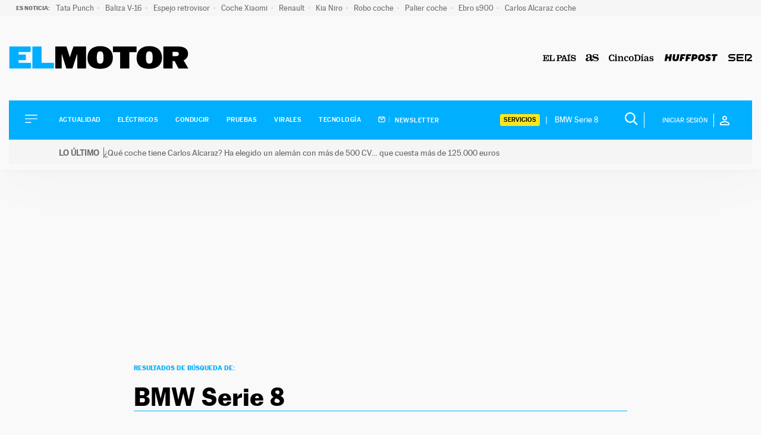

--- FILE ---
content_type: text/html; charset=UTF-8
request_url: https://motor.elpais.com/page/3/?s=BMW+Serie+8
body_size: 26347
content:
<!doctype html>
<html lang="es">
<head>
    <meta charset="UTF-8">
    <meta name="viewport" content="width=device-width, initial-scale=1">
    <link rel="profile" href="https://gmpg.org/xfn/11">
    <meta property="fb:pages" content="399941836704944"/>

    <link rel="dns-prefetch" href="https://sdk.privacy-center.org">
    <link rel="dns-prefetch" href="//assets.adobedtm.com">

	
    <link rel="preload" href="https://motor.elpais.com/wp-content/themes/motor22/fonts/marcinantb-bold-webfont.woff2" as="font"
          crossorigin>
    <link rel="preload" href="https://motor.elpais.com/wp-content/themes/motor22/fonts/marcinantb-regular-webfont.woff2"
          as="font" crossorigin>

            <meta http-equiv="refresh" content="300">
    
	<style>
    /*! normalize.css v8.0.1 | MIT License | github.com/necolas/normalize.css */html{line-height:1.15;-webkit-text-size-adjust:100%}body{margin:0}main{display:block}h1{font-size:2em;margin:.67em 0}hr{box-sizing:content-box;height:0;overflow:visible}pre{font-family:monospace,monospace;font-size:1em}a{background-color:transparent}abbr[title]{border-bottom:none;text-decoration:underline;text-decoration:underline dotted}b,strong{font-weight:bolder}code,kbd,samp{font-family:monospace,monospace;font-size:1em}small{font-size:80%}sub,sup{font-size:75%;line-height:0;position:relative;vertical-align:baseline}sub{bottom:-0.25em}sup{top:-0.5em}img{border-style:none}button,input,optgroup,select,textarea{font-family:inherit;font-size:100%;line-height:1.15;margin:0}button,input{overflow:visible}button,select{text-transform:none}button,[type=button],[type=reset],[type=submit]{-webkit-appearance:button}button::-moz-focus-inner,[type=button]::-moz-focus-inner,[type=reset]::-moz-focus-inner,[type=submit]::-moz-focus-inner{border-style:none;padding:0}button:-moz-focusring,[type=button]:-moz-focusring,[type=reset]:-moz-focusring,[type=submit]:-moz-focusring{outline:1px dotted ButtonText}fieldset{padding:.35em .75em .625em}legend{box-sizing:border-box;color:inherit;display:table;max-width:100%;padding:0;white-space:normal}progress{vertical-align:baseline}textarea{overflow:auto}[type=checkbox],[type=radio]{box-sizing:border-box;padding:0}[type=number]::-webkit-inner-spin-button,[type=number]::-webkit-outer-spin-button{height:auto}[type=search]{-webkit-appearance:textfield;outline-offset:-2px}[type=search]::-webkit-search-decoration{-webkit-appearance:none}::-webkit-file-upload-button{-webkit-appearance:button;font:inherit}details{display:block}summary{display:list-item}template{display:none}[hidden]{display:none}*,*::before,*::after{box-sizing:inherit}html{box-sizing:border-box}@font-face{font-family:"marcinantb-bold";src:url("/wp-content/themes/motor22/fonts/marcinantb-bold-webfont.woff2") format("woff2"),url("/wp-content/themes/motor22/fonts/marcinantb-bold-webfont.woff") format("woff");font-weight:normal;font-style:normal;font-display:swap}@font-face{font-family:"marcinantb-heavy";src:url("/wp-content/themes/motor22/fonts/marcinantb-heavy-webfont.woff2") format("woff2"),url("/wp-content/themes/motor22/fonts/marcinantb-heavy-webfont.woff") format("woff");font-weight:normal;font-style:normal;font-display:swap}@font-face{font-family:"marcinantb-medium";src:url("/wp-content/themes/motor22/fonts/marcinantb-medium-webfont.woff2") format("woff2"),url("/wp-content/themes/motor22/fonts/marcinantb-medium-webfont.woff") format("woff");font-weight:normal;font-style:normal;font-display:swap}@font-face{font-family:"marcinantb-regular";src:url("/wp-content/themes/motor22/fonts/marcinantb-regular-webfont.woff2") format("woff2"),url("/wp-content/themes/motor22/fonts/marcinantb-regular-webfont.woff") format("woff");font-weight:normal;font-style:normal;font-display:swap}@font-face{font-family:"marcinantb-super";src:url("/wp-content/themes/motor22/fonts/marcinantb-super-webfont.woff2") format("woff2"),url("/wp-content/themes/motor22/fonts/marcinantb-super-webfont.woff") format("woff");font-weight:normal;font-style:normal;font-display:swap}@font-face{font-family:"marcinantb-thin";src:url("/wp-content/themes/motor22/fonts/marcinantb-thin-webfont.woff2") format("woff2"),url("/wp-content/themes/motor22/fonts/marcinantb-thin-webfont.woff") format("woff");font-weight:normal;font-style:normal;font-display:swap}html{font-size:16px;font-size:1rem;text-rendering:optimizeLegibility;text-rendering:geometricPrecision;font-smooth:always;font-smoothing:antialiased;-moz-font-smoothing:antialiased;-webkit-font-smoothing:antialiased;-webkit-font-smoothing:subpixel-antialiased}body,button,input,select,optgroup,textarea{color:#2d2733;font-family:marcinantb-regular,-apple-system,BlinkMacSystemFont,"Segoe UI",Roboto,Oxygen-Sans,Ubuntu,Cantarell,"Helvetica Neue",sans-serif;font-size:1rem;line-height:1.3}body{-webkit-font-smoothing:antialiased;-moz-osx-font-smoothing:grayscale}h1,h2,h3,h4,h5,h6{clear:both;font-family:marcinantb-bold,-apple-system,BlinkMacSystemFont,"Segoe UI",Roboto,Oxygen-Sans,Ubuntu,Cantarell,"Helvetica Neue",sans-serif;line-height:1.1;font-weight:normal;margin:1em 0 .5em}h2{font-size:26px;font-size:1.625rem}h3{font-size:25px;font-size:1.5625rem}h4{font-size:22px;font-size:1.375rem}p{margin-bottom:1em;margin-top:0}dfn,cite,em,i{font-style:italic}blockquote{margin:0 1.5em}address{margin:0 0 1.5em}pre{background:#eee;font-family:"Courier 10 Pitch",courier,monospace;line-height:1.6;margin-bottom:1.6em;max-width:100%;overflow:auto;padding:1.6em}code,kbd,tt,var{font-family:monaco,consolas,"Andale Mono","DejaVu Sans Mono",monospace}abbr,acronym{border-bottom:1px dotted #666;cursor:help}mark,ins{background:#fff9c0;text-decoration:none}big{font-size:125%}.has-small-font-size{font-size:14px}.has-normal-font-size,.has-regular-font-size{font-size:16px}.has-medium-font-size{font-size:25px}.has-large-font-size{font-size:130px}.has-huge-font-size,.has-larger-font-size{font-size:150px}strong,b{font-family:marcinantb-bold,-apple-system,BlinkMacSystemFont,"Segoe UI",Roboto,Oxygen-Sans,Ubuntu,Cantarell,"Helvetica Neue",sans-serif;font-weight:normal}body{background:#fff}ul,ol{margin:0 0 1.5em 3em}ul{list-style:disc}ol{list-style:decimal}li>ul,li>ol{margin-bottom:0;margin-left:1.5em}dt{font-weight:700}dd{margin:0 1.5em 1.5em}embed,iframe,object{max-width:100%}img{height:auto;max-width:100%}figure{margin:1em 0}button,input[type=button],input[type=reset],input[type=submit]{border:1px solid;border-color:#00b0ff;border-radius:3px;background:#00b0ff;color:rgba(0,0,0,.8);line-height:1;padding:.6em 1em .4em}button:hover,input[type=button]:hover,input[type=reset]:hover,input[type=submit]:hover{border-color:#2d2733}button:active,button:focus,input[type=button]:active,input[type=button]:focus,input[type=reset]:active,input[type=reset]:focus,input[type=submit]:active,input[type=submit]:focus{border-color:#2d2733}.boton{background:#00b0ff;color:#fff;font-family:marcinantb-bold,-apple-system,BlinkMacSystemFont,"Segoe UI",Roboto,Oxygen-Sans,Ubuntu,Cantarell,"Helvetica Neue",sans-serif;font-size:11px;font-size:.6875rem;padding:16px 36px;text-decoration:none;text-transform:uppercase}.boton:visited,.boton:hover{color:#fff}.boton:hover{background:#000}input[type=text],input[type=email],input[type=url],input[type=password],input[type=search],input[type=number],input[type=tel],input[type=range],input[type=date],input[type=month],input[type=week],input[type=time],input[type=datetime],input[type=datetime-local],input[type=color],textarea{color:#666;border:1px solid #ccc;border-radius:3px;padding:3px}input[type=text]:focus,input[type=email]:focus,input[type=url]:focus,input[type=password]:focus,input[type=search]:focus,input[type=number]:focus,input[type=tel]:focus,input[type=range]:focus,input[type=date]:focus,input[type=month]:focus,input[type=week]:focus,input[type=time]:focus,input[type=datetime]:focus,input[type=datetime-local]:focus,input[type=color]:focus,textarea:focus{color:#111}select{border:1px solid #ccc}textarea{width:100%}a{color:#00b0ff}a:visited{color:#00b0ff}a:hover,a:focus,a:active{color:#2d2733}a:focus{outline:thin dotted}a:hover,a:active{outline:0}@keyframes slide-down{0%{transform:translateY(-100%)}100%{transform:translateY(0)}}#page{position:relative}@media screen and (min-width: 768px){#page{padding-top:130px}}@media screen and (min-width: 992px){#page{padding-top:167px}}@media screen and (min-width: 1200px){#page{padding-top:234px}}#page.sinBarraSeo{padding-top:82px}@media screen and (min-width: 768px){#page.sinBarraSeo{padding-top:100px}}@media screen and (min-width: 992px){#page.sinBarraSeo{padding-top:140px}}@media screen and (min-width: 1200px){#page.sinBarraSeo{padding-top:206px}}#masthead{position:absolute;top:0;left:0;width:100%}#masthead .site-header-container{transform:translateZ(0);transition:all .5s}#masthead.is_stuck .site-header__container{position:fixed !important;top:0 !important;left:0;bottom:inherit !important;z-index:9999;width:100% !important;background:#fff;animation:slide-down .7s;transform:rotate(360deg)}#masthead.is_stuck .site-header__container .site-header__main{padding:0}#masthead.is_stuck .site-header__container .site-header__main .site-branding{flex-basis:73%}#masthead.is_stuck .site-header__container .site-header__main .site-branding .site-title img,#masthead.is_stuck .site-header__container .site-header__main .site-branding .site-title svg{width:150px;padding:22px 0}#masthead.is_stuck .site-header__container .site-header__main .site-logos{display:none}#masthead.is_stuck .site-header__container .site-header__secondary{display:none}.site-header{box-shadow:.1px 2.1px 11.6px rgba(0,0,0,.03),2px 30px 81px rgba(0,0,0,.02)}.site-header__main{display:flex;flex-wrap:nowrap;align-items:center;padding:20px 56px 20px 16px}@media screen and (min-width: 768px){.site-header__main{padding:30px 16px}}@media screen and (min-width: 992px){.site-header__main{padding:50px 52px;justify-content:flex-start}}@media screen and (min-width: 1260px){.site-header__main{padding:50px 0;max-width:1260px;margin:0 auto}}.site-header__main .main-navigation{order:1}.site-header__main .site-branding{order:2}@media screen and (max-width: 767px){.site-header__main .site-branding{flex-basis:100%;text-align:center}}.site-header__main .site-branding .site-title{margin:0;line-height:16px;font-size:16px}.site-header__main .site-branding .site-title svg{width:130px}@media screen and (min-width: 768px){.site-header__main .site-branding .site-title svg{width:195px}}@media screen and (min-width: 992px){.site-header__main .site-branding .site-title svg{width:260px}}.site-header__secondary{padding:16px 27px;flex-wrap:nowrap;align-items:center;background:#00b0ff;display:none}@media screen and (max-width: 767px){.site-header__secondary{justify-content:center;padding:20px 52px}}@media screen and (min-width: 1200px){.site-header__secondary{display:flex}}.site-header__alert{padding:3px 0px 10px}.site-header__alert .site-header__alert-1{background-color:#d90d47;color:#fff !important;padding:10px 15px;font-size:14px;display:flex;gap:5px;padding-left:84px;text-decoration:none}.site-header__alert .site-header__alert-1 .alert-label{font-weight:bold;padding-right:7px;border-right:1px solid #fff;white-space:nowrap;display:flex;align-items:center}.site-header__alert .site-header__alert-1 .alert-text{font-weight:normal}.site-header__alert .site-header__alert-1-mobile{order:0;clip:rect(0 0 0 0);height:1px;overflow:hidden;padding:0;position:absolute;white-space:nowrap;width:1px}@media screen and (max-width: 767px){.site-header__alert .site-header__alert-1-mobile{all:revert;background-color:#d90d47;color:#fff !important;padding:10px 15px;font-size:14px;display:flex;gap:5px;padding-left:84px;text-decoration:none;padding-left:17px;margin:0 -15px;height:55px;display:flex;align-items:center}.site-header__alert .site-header__alert-1-mobile .alert-label{font-weight:bold;padding-right:7px;border-right:1px solid #fff;white-space:nowrap;display:flex;align-items:center;height:58px}.site-header__alert .site-header__alert-1-mobile .alert-text{font-weight:normal}.site-header__alert .site-header__alert-1{order:0;clip:rect(0 0 0 0);height:1px;overflow:hidden;padding:0;position:absolute;white-space:nowrap;width:1px}}.site-header__alert .site-header__alert-2{background-color:#f5f5f5;color:#666 !important;padding:10px 15px;font-size:14px;display:flex;gap:5px;padding-left:84px;text-decoration:none}.site-header__alert .site-header__alert-2 .alert-label{font-weight:bold;padding-right:7px;border-right:1px solid #666;white-space:nowrap;display:flex;align-items:center}.site-header__alert .site-header__alert-2 .alert-text{font-weight:normal}.site-header__alert .site-header__alert-2-mobile{order:0;clip:rect(0 0 0 0);height:1px;overflow:hidden;padding:0;position:absolute;white-space:nowrap;width:1px}@media screen and (max-width: 767px){.site-header__alert .site-header__alert-2-mobile{all:revert;background-color:#f5f5f5;color:#666 !important;padding:10px 15px;font-size:14px;display:flex;gap:5px;padding-left:84px;text-decoration:none;padding-left:17px;margin:0 -15px;height:55px;display:flex;align-items:center}.site-header__alert .site-header__alert-2-mobile .alert-label{font-weight:bold;padding-right:7px;border-right:1px solid #666;white-space:nowrap;display:flex;align-items:center;height:58px}.site-header__alert .site-header__alert-2-mobile .alert-text{font-weight:normal}.site-header__alert .site-header__alert-2{order:0;clip:rect(0 0 0 0);height:1px;overflow:hidden;padding:0;position:absolute;white-space:nowrap;width:1px}}.site-header .site-logos{order:3;display:none;list-style-type:none;padding:0;margin:0 0 0 auto}@media screen and (min-width: 768px){.site-header .site-logos{display:flex;flex-wrap:nowrap;align-items:center}}.site-header .site-logos li{margin-left:16px}.site-header .site-logos a{display:block}#sidebar-navigation .site-logos{display:flex;flex-wrap:wrap;align-items:center}#sidebar-navigation .site-logos svg{height:10px;width:auto}.search-block-desktop{margin-left:auto;display:none}@media screen and (min-width: 768px){.search-block-desktop{display:flex;align-items:center}}.search-form{display:flex;border-right:1px solid #fff}@media screen and (min-width: 1260px){.search-block-desktop .search-form img{width:22px;height:22px;filter:brightness(0) invert(1)}}.search-form .search-field{border:0;font-size:13px;font-size:.8125rem;padding:0;background:transparent;width:100%}.site-header__secondary .search-form .search-field{color:#fff;max-width:108px}@media screen and (min-width: 1300px){.site-header__secondary .search-form .search-field{min-width:160px}}.search-form .search-field:focus{outline:0}.site-header__secondary .search-form .search-field:focus{color:#fff}.search-form .search-submit{background:none;border:0;padding:.5px 10px}.site-header__secondary .search-form .search-submit svg path{fill:#fff}.site-header__secondary .search-form ::-webkit-input-placeholder{color:#fff;opacity:1}.site-header__secondary .search-form :-moz-placeholder{color:#fff;opacity:1}.site-header__secondary .search-form ::-moz-placeholder{color:#fff;opacity:1}.site-header__secondary .search-form :-ms-input-placeholder{color:#fff;opacity:1}.site-header__secondary .search-form ::-ms-input-placeholder{color:#fff;opacity:1}.site-header__secondary .search-form :placeholder-shown{color:#fff;opacity:1}.login-wrapper{position:relative}.login-toggle{text-transform:uppercase;font-size:11px;font-size:.6875rem;color:#fff;display:flex;align-items:center;border:0;cursor:pointer}@media screen and (min-width: 1200px){.login-toggle{padding-left:20px}}.login-toggle:hover{border:0;opacity:.8}.login-toggle span{padding:6px 10px;margin-right:10px;border-right:1px solid #fff}#sidebar-navigation .login-toggle{background:none;color:#000;padding:0;margin-bottom:10px}#sidebar-navigation .login-toggle span{padding:2px 10px 2px 0;border-right:1px solid #000;margin-right:10px;font-family:marcinantb-bold,-apple-system,BlinkMacSystemFont,"Segoe UI",Roboto,Oxygen-Sans,Ubuntu,Cantarell,"Helvetica Neue",sans-serif}#sidebar-navigation .login-toggle svg path{fill:#000}.login{z-index:999;position:absolute;top:0;background:rgba(0,178,255,.8);right:0;padding:20px 15px;display:none;min-width:200px;min-height:140px}@media screen and (min-width: 992px){.login{top:0}}@media screen and (min-width: 992px){.header--hidden .login{top:40px}}.login.active{display:block}.login p{font-size:16px;font-size:1rem;color:#fff;margin:0 0 10px;float:left;line-height:1}.login p.login__cuenta{font-size:13px;font-size:.8125rem;margin-bottom:0}.login p.login__cuenta a{text-decoration:none;border:0;display:block;color:#fff;text-transform:uppercase;margin-top:10px}.login p.login__cuenta a:hover{text-decoration:underline}.login .boton{background:#fff;color:#00b0ff;font-family:marcinantb-medium,-apple-system,BlinkMacSystemFont,"Segoe UI",Roboto,Oxygen-Sans,Ubuntu,Cantarell,"Helvetica Neue",sans-serif;text-transform:uppercase;display:block;text-align:center;clear:both;padding:7px 0 6px;line-height:1;margin-bottom:18px;border:0}.login .boton:hover{background:#fff;color:#000 !important;border-color:#fff}.login .icon-close{position:absolute;top:10px;right:10px;color:#00b0ff;background:#fff;border-radius:50%;width:20px;height:20px;text-align:center;line-height:17px;cursor:pointer}.login .icon-close:hover{background:#fff;color:#00b0ff}.login .login__perfil{text-decoration:none}.login .login__perfil:hover{color:#fff}.login .login__perfil:focus{color:#00b0ff}.login .login__on{float:none;clear:both}.login .login__on a{background:#fff;display:block;color:#00b0ff;text-transform:uppercase;text-decoration:none;font-size:14px;font-size:.875rem;padding:2px 10px;margin:10px 0;font-family:marcinantb-medium,-apple-system,BlinkMacSystemFont,"Segoe UI",Roboto,Oxygen-Sans,Ubuntu,Cantarell,"Helvetica Neue",sans-serif;text-align:center;border:0;line-height:1.4}.login .login__on a:hover{background:#fff;color:#00b0ff}#header_ultimas_noticias{background:#f6f6f6;padding:0 17px}@media screen and (min-width: 992px){#header_ultimas_noticias{padding:0 27px;max-width:1410px}}#header_ultimas_noticias ul{list-style-type:none;display:flex;flex-wrap:nowrap;overflow-y:auto;padding:0;margin:0}#header_ultimas_noticias li{margin-right:10px}#header_ultimas_noticias li:last-child a:after{content:""}#header_ultimas_noticias a{white-space:nowrap;font-size:13px;color:#6e6e6e;line-height:27px;position:relative;text-decoration:none}#header_ultimas_noticias a:after{content:"·";margin-left:3px}#header_ultimas_noticias a:hover{color:#00b0ff}#header_ultimas_noticias .header_ultimas_noticias__titulo{font-size:10px;font-family:marcinantb-bold,-apple-system,BlinkMacSystemFont,"Segoe UI",Roboto,Oxygen-Sans,Ubuntu,Cantarell,"Helvetica Neue",sans-serif;text-transform:uppercase;white-space:nowrap;line-height:27px;color:#6e6e6e}.retina-redes{display:flex;flex-wrap:nowrap;justify-content:center;list-style-type:none;margin:0 0 40px;padding:0}.retina-redes li{margin:0 7px}.retina-redes li a{display:flex;justify-content:center;align-items:center;text-decoration:none}.retina-redes li a svg path{fill:#000}.main-navigation{display:block}.main-navigation ul.menu,.main-navigation ul.servicios-secondary__menu{list-style:none;margin:0;padding-left:0}.main-navigation ul.menu ul,.main-navigation ul.servicios-secondary__menu ul{box-shadow:0 3px 3px rgba(0,0,0,.2);float:left;position:absolute;top:100%;left:-999em;z-index:99999}.main-navigation ul.menu ul ul,.main-navigation ul.servicios-secondary__menu ul ul{left:-999em;top:0}.main-navigation ul.menu ul li:hover>ul,.main-navigation ul.menu ul li.focus>ul,.main-navigation ul.servicios-secondary__menu ul li:hover>ul,.main-navigation ul.servicios-secondary__menu ul li.focus>ul{display:block;left:auto}.main-navigation ul.menu ul a,.main-navigation ul.servicios-secondary__menu ul a{width:200px}.main-navigation ul.menu li:hover>ul,.main-navigation ul.menu li.focus>ul,.main-navigation ul.servicios-secondary__menu li:hover>ul,.main-navigation ul.servicios-secondary__menu li.focus>ul{left:auto}.main-navigation ul.menu a,.main-navigation ul.servicios-secondary__menu a{display:block;text-decoration:none;color:#000;text-transform:uppercase;font-size:11px;font-size:.6875rem}.main-navigation ul.menu a img,.main-navigation ul.servicios-secondary__menu a img{-webkit-filter:invert(100%);filter:invert(100%);padding-right:6px;margin-right:6px;border-right:1px solid #5cccff}.main-navigation li{position:relative;margin-bottom:12px}.main-navigation .current_page_item>a,.main-navigation .current-menu-item>a,.main-navigation .current_page_ancestor>a,.main-navigation .current-menu-ancestor>a{color:#00b0ff}.menu-toggle{border:0;background:none;box-shadow:0 0 0;padding:0;cursor:pointer;margin-right:20px}.menu-toggle,.main-navigation.toggled ul{display:block}@media screen and (min-width: 1200px){.main-navigation .menu-toggle{display:none;margin:0}.is_stuck .main-navigation .menu-toggle{display:block;margin-right:20px}}#secciones-navigation{list-style-type:none;display:flex;flex-wrap:nowrap;margin:0 0 0 16px;padding:0}@media screen and (max-width: 767px){#secciones-navigation{justify-content:center}}#secciones-navigation li{position:relative;padding-right:10px;margin-right:0;line-height:1}@media screen and (min-width: 1260px){#secciones-navigation li{padding-right:16px;margin-right:13px}}#secciones-navigation li.current_page_item>a,#secciones-navigation li.current-menu-item>a,#secciones-navigation li.current_page_ancestor>a,#secciones-navigation li.current-menu-ancestor>a,#secciones-navigation li.current-menu-parent>a{color:#fff}#secciones-navigation li:last-of-type{margin-right:0;padding-right:0}#secciones-navigation a{text-transform:uppercase;font-family:marcinantb-medium,-apple-system,BlinkMacSystemFont,"Segoe UI",Roboto,Oxygen-Sans,Ubuntu,Cantarell,"Helvetica Neue",sans-serif;font-size:11px;font-size:.6875rem;letter-spacing:.46px;text-decoration:none;color:#fff;display:block}#secciones-navigation a img{padding-right:6px;margin-right:6px;border-right:1px solid #5cccff}.site-main .comment-navigation,.site-main .posts-navigation,.site-main .post-navigation{margin:0 0 1.5em}.comment-navigation .nav-links,.posts-navigation .nav-links,.post-navigation .nav-links{display:flex}.comment-navigation .nav-previous,.posts-navigation .nav-previous,.post-navigation .nav-previous{flex:1 0 50%}.comment-navigation .nav-next,.posts-navigation .nav-next,.post-navigation .nav-next{text-align:end;flex:1 0 50%}.sidebar-navigation{height:100%;width:0;position:fixed;z-index:9999;top:0;left:0;background-color:#fff;overflow-x:hidden;padding:60px 0 0}.sidebar-navigation .closebtn{position:absolute;top:0;right:25px;font-size:46px;margin-left:50px;color:#000;font-family:marcinantb-thin,-apple-system,BlinkMacSystemFont,"Segoe UI",Roboto,Oxygen-Sans,Ubuntu,Cantarell,"Helvetica Neue",sans-serif;background:no-repeat;border:0;padding:0;cursor:pointer;text-decoration:none}.sidebar-navigation.sidebar-open{padding:60px 30px;width:300px;height:100vh}@media screen and (min-width: 768px){.sidebar-navigation.sidebar-open{padding:60px;width:320px}}.sidebar-navigation .search-block-mobile{padding:16px 0;border-top:1px solid #979797;border-bottom:1px solid #979797;margin-bottom:30px}.sidebar-navigation #secciones-mobile{flex-wrap:wrap;border-bottom:1px solid #979797;padding-bottom:16px;margin-bottom:30px}.sidebar-navigation #secciones-mobile li{flex-basis:100%;margin-bottom:12px}.sidebar-navigation #secciones-mobile li:after{content:""}.sidebar-navigation .redes-secondary{border-top:1px solid #979797;padding-top:24px;margin:24px 0 50px;text-align:center}.sidebar-navigation .redes-secondary p{font-family:marcinantb-bold,-apple-system,BlinkMacSystemFont,"Segoe UI",Roboto,Oxygen-Sans,Ubuntu,Cantarell,"Helvetica Neue",sans-serif;font-size:11px;font-size:.6875rem;text-transform:uppercase}.sidebar-navigation .prisa-media{text-align:center}.sidebar-navigation .servicios-secondary{border-top:1px solid #979797;padding-top:24px;margin-top:24px}.sidebar-navigation .servicios-secondary p{font-family:marcinantb-bold,-apple-system,BlinkMacSystemFont,"Segoe UI",Roboto,Oxygen-Sans,Ubuntu,Cantarell,"Helvetica Neue",sans-serif;font-size:11px;font-size:.6875rem;text-transform:uppercase}.sidebar-navigation .servicios-secondary li{list-style-type:disc;margin-left:13px}body.sidebar-open{overflow:hidden;position:relative}body.sidebar-open:before{content:"";position:absolute;top:0;left:0;right:0;width:100%;height:100%;background:rgba(255,255,255,.8);z-index:999}#messageBox{position:absolute;bottom:0;left:0;display:none;top:0;width:100%;align-items:center;justify-content:center;height:500px;text-shadow:2px 0 #fff,-2px 0 #fff,0 2px #fff,0 -2px #fff,1px 1px #fff,-1px -1px #fff,1px -1px #fff,-1px 1px #fff}.screen-reader-text{border:0;clip:rect(1px, 1px, 1px, 1px);clip-path:inset(50%);height:1px;margin:-1px;overflow:hidden;padding:0;position:absolute !important;width:1px;word-wrap:normal !important}.posts-navigation{clear:both;overflow:hidden;text-align:center;max-width:62.25rem;margin:0 auto 1.5em;padding:2.875rem 0}.posts-navigation .nav-previous,.posts-navigation .nav-next{padding:0 .688rem;display:inline-block}.posts-navigation .nav-previous{order:1}.posts-navigation .nav-next{order:0}.posts-navigation a{border:1px solid #2d2733;width:19.375rem;height:4rem;display:inline-block;line-height:4rem;font-weight:700;text-transform:uppercase;font-size:14px;text-align:center;font-family:marcinantb-regular,-apple-system,BlinkMacSystemFont,"Segoe UI",Roboto,Oxygen-Sans,Ubuntu,Cantarell,"Helvetica Neue",sans-serif;color:#2d2733;text-decoration:none}.posts-navigation a:hover{background:#00b0ff;color:#fff;border:0}@media screen and (max-width: 1050px){.posts-navigation a{width:100%;margin:0}}.servicios-desktop{display:none;list-style:none;margin:0 22px 0 0;padding:0 3px 0 0;position:relative;font-size:11px;font-size:.6875rem}.servicios-desktop:after{content:"|";position:absolute;right:-10px;top:0;color:#fff;font-size:14px}@media screen and (min-width: 1200px){.servicios-desktop{display:block}}.servicios-desktop li{list-style-type:none}.servicios-desktop li:hover>ul{right:3px;left:inherit}.servicios-desktop li>a{padding:3px 6px;border:0;border-radius:3px;text-decoration:none;display:block;color:#000;text-transform:uppercase;font-family:marcinantb-medium,-apple-system,BlinkMacSystemFont,"Segoe UI",Roboto,Oxygen-Sans,Ubuntu,Cantarell,"Helvetica Neue",sans-serif;background:#f8e71c}.servicios-desktop li>a svg{margin-left:16px}.servicios-desktop ul{float:left;position:absolute;top:100%;left:-999em;z-index:99999;padding:0;text-align:center;margin:0}.servicios-desktop ul a{width:160px;text-align:left;padding:4px;border-radius:0}.servicios-desktop ul a:hover{color:#666}.sticky{display:block}.updated:not(.published){display:none}.page-content,.entry-content,.entry-summary{margin:1.5em 0 0}.container{margin:0 auto;width:100%;padding-right:15px;padding-left:15px}@media screen and (min-width: 768px){.container{max-width:720px}}@media screen and (min-width: 992px){.container{max-width:960px}}@media screen and (min-width: 1200px){.container{max-width:1140px}}@media screen and (min-width: 1260px){.container{max-width:1440px}}.container::after{content:"";display:block;clear:both}div[id*=elpais_gpt-LDB]{min-height:250px}div[id*=elpais_gpt-MLDB]{min-height:100px}div[id*=elpais_gpt-MPU]{min-height:600px}div[id*=elpais_gpt-MPU],div[id*=elpais_gpt-LDB],div[id*=elpais_gpt-MLDB]{display:block !important}div#elpais_gpt-LDB1,div#elpais_gpt-MLDB1{min-height:inherit}.site-header__publicidad--movil{margin:0 0 16px;height:100px;display:flex;flex-basis:100%}@media screen and (min-width: 768px){.site-header__publicidad--movil{display:none;margin:0;height:0}}.site-header__publicidad--desktop{display:none}@media screen and (min-width: 768px){.site-header__publicidad--desktop{margin:28px 0;min-height:290px;display:flex;justify-content:center;align-items:center}.site-header__publicidad--desktop>div{position:sticky;top:0;z-index:99}}@media screen and (min-width: 992px){.raiMotor #secciones-navigation li,.raiModal #secciones-navigation li{padding-right:7px;margin-right:7px}.raiMotor .site-header__secondary .search-form .search-field,.raiModal .site-header__secondary .search-form .search-field{min-width:115px}}/*# sourceMappingURL=style-inline.css.map */
</style>
<link rel="preload" href="https://motor.elpais.com/wp-content/themes/motor22/style.css?ver=4.0.9" as="style" onload="this.onload=null;this.rel='stylesheet'">
<noscript>
    <link rel="stylesheet" href="https://motor.elpais.com/wp-content/themes/motor22/style.css?ver=4.0.9">
</noscript>
    <style>
        .autor-firma{border-top:2px solid #000;padding:13px 0}.archive .autor-firma{max-width:604px;margin:20px auto;text-align:left;border-top:0}.autor-firma__titulo{font-family:marcinantb-bold,-apple-system,BlinkMacSystemFont,"Segoe UI",Roboto,Oxygen-Sans,Ubuntu,Cantarell,"Helvetica Neue",sans-serif;font-size:14px;font-size:.875rem;letter-spacing:-0.23px;margin-bottom:34px;text-transform:uppercase}.autor-firma__avatar{float:left;width:61px;margin-right:22px}.esopinion .autor-firma__avatar{float:none;margin-right:0}.single .autor-firma .autor-firma__avatar{width:68px}@media screen and (min-width: 992px){.single .autor-firma .autor-firma__avatar{margin-right:30px}}.autor-firma__datos{overflow:hidden}.visually-hidden{order:0;clip:rect(0 0 0 0);height:1px;overflow:hidden;padding:0;position:absolute;white-space:nowrap;width:1px}.autor-firma__nombre{font-family:marcinantb-bold,-apple-system,BlinkMacSystemFont,"Segoe UI",Roboto,Oxygen-Sans,Ubuntu,Cantarell,"Helvetica Neue",sans-serif;font-size:21px;font-size:1.3125rem;letter-spacing:-0.36px;color:#2d2733;text-decoration:none;display:inline-block}.autor-firma__nombre:visited{color:#2d2733}.autor-firma__nombre:hover{color:#00b0ff}.autor-firma__twitter{text-decoration:none;display:inline-block;margin-left:6px}.autor-firma__twitter:before{content:"|";display:inline-block;font-size:12px;color:#d3d3d3;padding-right:6px}.autor-firma__twitter:hover svg path{fill:#00b0ff}.autor-firma__linkedin{text-decoration:none;display:inline-block;margin-left:6px}.autor-firma__linkedin:hover svg path{fill:#00b0ff}.autor-firma__bio{display:none;font-size:14px;font-size:.875rem;line-height:1.2;margin-top:10px}.archive.author .autor-firma__bio{display:block}.autor-firma .button-bio{margin:2px 0 0;text-transform:uppercase;color:#fff;font-size:12px;padding:10px;font-family:marcinantb-bold,-apple-system,BlinkMacSystemFont,"Segoe UI",Roboto,Oxygen-Sans,Ubuntu,Cantarell,"Helvetica Neue",sans-serif;display:flex;align-items:center;width:150px;justify-content:space-between;cursor:pointer;border:0}.autor-firma .button-bio:hover,.autor-firma .button-bio:focus{border:0}.articulo__autor{text-decoration:none;font-size:10px;font-size:.625rem;letter-spacing:.57px;color:#000;text-transform:uppercase}a.articulo__autor:hover{color:#00b0ff}.cabecera-categoria{text-transform:uppercase}.single .cabecera-categoria{margin-bottom:10px}.cabecera-categoria__categoria{font-family:marcinantb-bold,-apple-system,BlinkMacSystemFont,"Segoe UI",Roboto,Oxygen-Sans,Ubuntu,Cantarell,"Helvetica Neue",sans-serif;position:relative;padding-right:5px;margin-right:5px}.noticia-externa .cabecera-categoria .cabecera-categoria__categoria{background:#00b0ff;color:#fff;border-radius:3px;padding:3px 7px;display:inline-block;line-height:1}.noticia-externa .cabecera-categoria .cabecera-categoria__categoria:after{content:""}.cabecera-categoria p.cabecera-categoria__categoria{margin:0;color:#00b0ff;font-size:11px;font-size:.6875rem;letter-spacing:.45px;line-height:1.89;display:inline-block}.cabecera-categoria p.cabecera-categoria__categoria:after{right:-1px;top:2px}.cabecera-categoria a,.cabecera-categoria p{text-decoration:none;font-size:11px;font-size:.6875rem;letter-spacing:.45px}.single .cintillo-personalizado,.archive .cintillo-personalizado{display:flex;flex-wrap:nowrap;margin-top:0;padding:30px 12px;align-items:center;justify-content:space-between}@media screen and (min-width: 768px){.single .cintillo-personalizado,.archive .cintillo-personalizado{padding:30px}}@media screen and (max-width: 767px){.single .cintillo-personalizado .cintillo-personalizado__izda,.archive .cintillo-personalizado .cintillo-personalizado__izda{max-width:40%}.single .cintillo-personalizado .cintillo-personalizado__dcha,.archive .cintillo-personalizado .cintillo-personalizado__dcha{max-width:50%}}.single .cintillo-personalizado--sinlogo,.archive .cintillo-personalizado--sinlogo{justify-content:center}.single .cintillo-personalizado img,.archive .cintillo-personalizado img{display:block}.archive,.search{background:#f9f9f9}.archive.tag .page-header h1{font-family:marcinantb-bold,-apple-system,BlinkMacSystemFont,"Segoe UI",Roboto,Oxygen-Sans,Ubuntu,Cantarell,"Helvetica Neue",sans-serif;border-bottom:1px solid #00b0ff;color:#000;margin:35px 0;max-width:830px;font-size:30px;font-size:1.875rem}@media screen and (min-width: 992px){.archive.tag .page-header h1{margin:55px auto 45px;font-size:42px;font-size:2.625rem}}.archive.tag .page-header h1 span{display:block;color:#00b0ff;text-transform:uppercase;font-size:11px}.archive.category .page-header h1{font-family:marcinantb-super,-apple-system,BlinkMacSystemFont,"Segoe UI",Roboto,Oxygen-Sans,Ubuntu,Cantarell,"Helvetica Neue",sans-serif;border-bottom:1px solid #00b0ff;color:#00b0ff;margin:35px 0;max-width:830px;font-size:30px;font-size:1.875rem}@media screen and (min-width: 992px){.archive.category .page-header h1{margin:55px auto 45px;font-size:42px;font-size:2.625rem}}.archive.author .page-header{margin:35px 0}@media screen and (min-width: 992px){.archive.author .page-header{margin:80px 0 40px}}.archive.author .page-header span{font-family:marcinantb-bold,-apple-system,BlinkMacSystemFont,"Segoe UI",Roboto,Oxygen-Sans,Ubuntu,Cantarell,"Helvetica Neue",sans-serif;display:block;color:#00b0ff;text-transform:uppercase;font-size:11px;padding-left:22px;overflow:hidden}.archive.author .page-header h1{font-family:marcinantb-bold,-apple-system,BlinkMacSystemFont,"Segoe UI",Roboto,Oxygen-Sans,Ubuntu,Cantarell,"Helvetica Neue",sans-serif;color:#000;margin:0;padding-left:22px;overflow:hidden;clear:none;font-size:30px;font-size:1.875rem}@media screen and (min-width: 992px){.archive.author .page-header h1{font-size:42px;font-size:2.625rem}}.archive.author .page-header .autor-firma__cabecera{border-bottom:2px solid #00b0ff;overflow:hidden}.archive.author .page-header .autor-firma__cabecera.sin-avatar h1{padding-left:0}.archive.author .page-header .autor-firma__avatar{margin-right:0;width:82px;height:82px}.archive.author .page-header .autor-firma__bio,.archive.author .page-header .autor-firma__twitter{margin:4px 0 0 22px}.archive.author .page-header .autor-firma__twitter::before{display:none}.archive.author .page-header .autor-firma__datos{clear:both;margin:30px 0 0}@media screen and (min-width: 992px){.archive.author .page-header .autor-firma__datos{margin:30px 0 0 85px}}.archive.author .page-header .autor-firma__datos.sin-avatar{text-align:center}.listado-posts{display:flex;flex-wrap:wrap;max-width:1304.5px;margin:0 auto}.listado-posts .col-post{margin:1%;margin-bottom:25px;background:#fff}@media screen and (min-width: 550px){.listado-posts .col-post{flex:0 0 48%;max-width:48%}}@media screen and (min-width: 768px){.listado-posts .col-post{margin-bottom:45px}}@media screen and (min-width: 992px){.listado-posts .col-post{margin-bottom:77px}}.listado-posts .col-post .marca-patrocinadora{margin:0;font-size:10px;font-size:.625rem;text-transform:uppercase;font-family:marcinantb-bold,-apple-system,BlinkMacSystemFont,"Segoe UI",Roboto,Oxygen-Sans,Ubuntu,Cantarell,"Helvetica Neue",sans-serif;color:#4a4a4a;line-height:2.2;text-align:center;flex-basis:100%;background:#d4d1cd}@media screen and (min-width: 992px){.listado-posts .col-post.ancho-25{flex:0 0 23%;max-width:23%}}.listado-posts .col-post.ancho-25 .publicidad--roba{position:sticky;top:50px}.listado-posts .col-post .noticia-externa .cabecera-categoria p{background:#00b0ff;color:#fff;border-radius:3px;padding:3px 7px;display:inline-block;line-height:1;text-decoration:none;font-size:11px;font-size:.6875rem;letter-spacing:.45px;font-family:marcinantb-bold,-apple-system,BlinkMacSystemFont,"Segoe UI",Roboto,Oxygen-Sans,Ubuntu,Cantarell,"Helvetica Neue",sans-serif}.listado-posts .noticia-25{border-top:2px solid #00b0ff;height:100%}.listado-posts .noticia-25 .noticia-destacada__contenido{padding:16px}@media screen and (min-width: 768px){.listado-posts .noticia-25 .noticia-destacada__contenido{padding:24px}}.listado-posts .noticia-25 .noticia-destacada__contenido.conmarca{text-align:center}.listado-posts .noticia-25 .noticia-destacada__contenido.conmarca .cabecera-categoria__categoria{color:#bbb8b2}.listado-posts .noticia-25.sinfoto{border-bottom:1px solid #2d2733}@media screen and (min-width: 768px){.listado-posts .noticia-25.sinfoto .noticia-destacada__contenido{padding:40px 20px}}.listado-posts .noticia-25 .entry-header{padding-bottom:40px}.listado-posts .noticia-25 .entry-title{margin:12px 0 0;flex-basis:100%;font-size:18px;font-size:1.125rem}.listado-posts .noticia-25 .entry-title a{color:#000;text-decoration:none}.listado-posts .noticia-25 .entry-title a:hover{color:#00b0ff}.listado-posts .noticia-25 .entry-meta{margin-top:auto;font-size:10px;font-size:.625rem;text-transform:uppercase}.listado-posts .noticia-25 .entry-meta a{color:#000;text-decoration:none}.listado-posts .noticia-25 .entry-meta a:hover{color:#00b0ff}.listado-posts .noticia-25 .noticia-destacada__imagen{position:relative}.listado-posts .noticia-25 .noticia-destacada__imagen a{display:flex;width:100%}.listado-posts .noticia-25 .noticia-destacada__imagen figure{margin:0;width:100%;align-self:flex-end}.listado-posts .noticia-25 .noticia-destacada__imagen figure img{display:block;width:100%}.listado-posts .noticia-25 .noticia-destacada__imagen svg,.listado-posts .noticia-25 .noticia-destacada__imagen .icono-formato{position:absolute;top:50%;left:50%;transform:perspective(1px) translate(-50%, -50%);width:83px;height:83px}.listado-posts .noticia-25 .entry-header__subtitulo{margin-top:20px}.search h1{color:#00b0ff;font-size:11px;font-size:.6875rem;text-transform:uppercase;font-family:marcinantb-bold,-apple-system,BlinkMacSystemFont,"Segoe UI",Roboto,Oxygen-Sans,Ubuntu,Cantarell,"Helvetica Neue",sans-serif;margin:35px 0;max-width:830px;font-size:11px;font-size:.6875rem;border-bottom:1px solid #00b0ff}@media screen and (min-width: 992px){.search h1{margin:55px auto 45px}}.search h1 span{display:block;color:#000;margin-top:20px;text-transform:none;font-size:30px;font-size:1.875rem}@media screen and (min-width: 992px){.search h1 span{font-size:42px;font-size:2.625rem}}.blog-cabecera{margin-top:30px;overflow:hidden;text-align:center;margin-bottom:0}.blog-cabecera a{display:block;color:#fff;text-decoration:none;font-family:marcinantb-bold,-apple-system,BlinkMacSystemFont,"Segoe UI",Roboto,Oxygen-Sans,Ubuntu,Cantarell,"Helvetica Neue",sans-serif;letter-spacing:6px;font-size:23px;font-size:1.4375rem}@media screen and (min-width: 992px){.blog-cabecera a{font-size:28px;font-size:1.75rem}}.blog-cabecera a span{display:block;font-family:marcinantb-regular,-apple-system,BlinkMacSystemFont,"Segoe UI",Roboto,Oxygen-Sans,Ubuntu,Cantarell,"Helvetica Neue",sans-serif;letter-spacing:0;text-indent:0;font-size:18px;font-size:1.125rem;line-height:1.3}.blog-cabecera img{margin:16px 0 0}.blog-cabecera__textos{overflow:hidden;line-height:1.1}.post-type-archive .blog-cabecera a,.single-elretrovisor .blog-cabecera a,.single-cincoenpunto .blog-cabecera a{color:#00b0ff}.post-type-archive .blog-cabecera a span,.single-elretrovisor .blog-cabecera a span,.single-cincoenpunto .blog-cabecera a span{color:#333}.single-elretrovisor .blog-cabecera,.single-cincoenpunto .blog-cabecera{margin-bottom:40px}/*# sourceMappingURL=archive-inline.css.map */
    </style>

    <link rel="preload" href="https://motor.elpais.com/wp-content/themes/motor22/archive.css?ver=4.0.9" as="style" onload="this.onload=null;this.rel='stylesheet'">
    <noscript>
        <link rel="stylesheet" href="https://motor.elpais.com/wp-content/themes/motor22/archive.css?ver=4.0.9">
    </noscript>

	<meta name='robots' content='noindex, follow' />
	<style>img:is([sizes="auto" i], [sizes^="auto," i]) { contain-intrinsic-size: 3000px 1500px }</style>
	
	<!-- This site is optimized with the Yoast SEO Premium plugin  - https://yoast.com/wordpress/plugins/seo/ -->
	<title>Buscó por el término BMW Serie 8 | Motor EL PAÍS</title>
	<meta property="og:locale" content="es_ES" />
	<meta property="og:type" content="article" />
	<meta property="og:title" content="Buscó por el término BMW Serie 8 | Motor EL PAÍS" />
	<meta property="og:url" content="https://motor.elpais.com/search/BMW Serie 8/" />
	<meta property="og:site_name" content="El Motor" />
	<meta property="og:image" content="https://motor.elpais.com/wp-content/uploads/2022/01/imagen-motor.png" />
	<meta property="og:image:width" content="495" />
	<meta property="og:image:height" content="214" />
	<meta property="og:image:type" content="image/png" />
	<meta name="twitter:card" content="summary_large_image" />
	<meta name="twitter:title" content="Buscó por el término BMW Serie 8 | Motor EL PAÍS" />
	<meta name="twitter:site" content="@elmotorcom" />
	<script type="application/ld+json" class="yoast-schema-graph">{"@context":"https://schema.org","@graph":[{"@type":["CollectionPage","SearchResultsPage"],"@id":"https://motor.elpais.com/?s=BMW%20Serie%208","url":"https://motor.elpais.com/?s=BMW%20Serie%208","name":"Buscó por el término BMW Serie 8 | Motor EL PAÍS","isPartOf":{"@id":"https://motor.elpais.com/#website"},"primaryImageOfPage":{"@id":"#primaryimage"},"image":{"@id":"#primaryimage"},"thumbnailUrl":"https://motor.elpais.com/wp-content/uploads/2024/03/Vision-Neue-Klasse-X-1.jpg","breadcrumb":{"@id":"#breadcrumb"},"inLanguage":"es","datePublished":"2024-03-21T09:15:00+01:00","dateModified":"2024-03-21T10:16:29+01:00"},{"@type":"ImageObject","inLanguage":"es","@id":"#primaryimage","url":"https://motor.elpais.com/wp-content/uploads/2024/03/Vision-Neue-Klasse-X-1.jpg","contentUrl":"https://motor.elpais.com/wp-content/uploads/2024/03/Vision-Neue-Klasse-X-1.jpg","width":1800,"height":1100,"caption":"El innovador Vision Neue Klasse X es la apuesta eléctrica de BMW para el año que viene."},{"@type":"BreadcrumbList","@id":"#breadcrumb","itemListElement":[{"@type":"ListItem","position":1,"name":"Portada","item":"https://motor.elpais.com/"},{"@type":"ListItem","position":2,"name":"Ha buscado BMW Serie 8"}]},{"@type":"WebSite","@id":"https://motor.elpais.com/#website","url":"https://motor.elpais.com/","name":"El Motor","description":"Web El Motor El País","publisher":{"@id":"https://motor.elpais.com/#organization"},"potentialAction":[{"@type":"SearchAction","target":{"@type":"EntryPoint","urlTemplate":"https://motor.elpais.com/?s={search_term_string}"},"query-input":{"@type":"PropertyValueSpecification","valueRequired":true,"valueName":"search_term_string"}}],"inLanguage":"es"},{"@type":"Organization","@id":"https://motor.elpais.com/#organization","name":"Motor El País","url":"https://motor.elpais.com/","logo":{"@type":"ImageObject","inLanguage":"es","@id":"https://motor.elpais.com/#/schema/logo/image/","url":"https://motor.elpais.com/wp-content/uploads/2022/09/cropped-cropped-Favicon-2.png","contentUrl":"https://motor.elpais.com/wp-content/uploads/2022/09/cropped-cropped-Favicon-2.png","width":512,"height":512,"caption":"Motor El País"},"image":{"@id":"https://motor.elpais.com/#/schema/logo/image/"},"sameAs":["https://www.facebook.com/elmotorcom","https://x.com/elmotorcom","https://www.instagram.com/elmotorcom_/","https://www.youtube.com/user/elpaiscom"]}]}</script>
	<!-- / Yoast SEO Premium plugin. -->


<link rel="alternate" type="application/rss+xml" title="El Motor &raquo; Feed" href="https://motor.elpais.com/feed/" />
<link rel='stylesheet' id='eskup-newsletter-css' href='https://motor.elpais.com/wp-content/plugins/eskup/css/eskup-newsletter.min.css?ver=6.8.1' media='all' />
<link rel='stylesheet' id='wp-block-library-css' href='https://motor.elpais.com/wp-includes/css/dist/block-library/style.min.css?ver=6.8.1' media='all' />
<style id='wp-block-library-theme-inline-css'>
.wp-block-audio :where(figcaption){color:#555;font-size:13px;text-align:center}.is-dark-theme .wp-block-audio :where(figcaption){color:#ffffffa6}.wp-block-audio{margin:0 0 1em}.wp-block-code{border:1px solid #ccc;border-radius:4px;font-family:Menlo,Consolas,monaco,monospace;padding:.8em 1em}.wp-block-embed :where(figcaption){color:#555;font-size:13px;text-align:center}.is-dark-theme .wp-block-embed :where(figcaption){color:#ffffffa6}.wp-block-embed{margin:0 0 1em}.blocks-gallery-caption{color:#555;font-size:13px;text-align:center}.is-dark-theme .blocks-gallery-caption{color:#ffffffa6}:root :where(.wp-block-image figcaption){color:#555;font-size:13px;text-align:center}.is-dark-theme :root :where(.wp-block-image figcaption){color:#ffffffa6}.wp-block-image{margin:0 0 1em}.wp-block-pullquote{border-bottom:4px solid;border-top:4px solid;color:currentColor;margin-bottom:1.75em}.wp-block-pullquote cite,.wp-block-pullquote footer,.wp-block-pullquote__citation{color:currentColor;font-size:.8125em;font-style:normal;text-transform:uppercase}.wp-block-quote{border-left:.25em solid;margin:0 0 1.75em;padding-left:1em}.wp-block-quote cite,.wp-block-quote footer{color:currentColor;font-size:.8125em;font-style:normal;position:relative}.wp-block-quote:where(.has-text-align-right){border-left:none;border-right:.25em solid;padding-left:0;padding-right:1em}.wp-block-quote:where(.has-text-align-center){border:none;padding-left:0}.wp-block-quote.is-large,.wp-block-quote.is-style-large,.wp-block-quote:where(.is-style-plain){border:none}.wp-block-search .wp-block-search__label{font-weight:700}.wp-block-search__button{border:1px solid #ccc;padding:.375em .625em}:where(.wp-block-group.has-background){padding:1.25em 2.375em}.wp-block-separator.has-css-opacity{opacity:.4}.wp-block-separator{border:none;border-bottom:2px solid;margin-left:auto;margin-right:auto}.wp-block-separator.has-alpha-channel-opacity{opacity:1}.wp-block-separator:not(.is-style-wide):not(.is-style-dots){width:100px}.wp-block-separator.has-background:not(.is-style-dots){border-bottom:none;height:1px}.wp-block-separator.has-background:not(.is-style-wide):not(.is-style-dots){height:2px}.wp-block-table{margin:0 0 1em}.wp-block-table td,.wp-block-table th{word-break:normal}.wp-block-table :where(figcaption){color:#555;font-size:13px;text-align:center}.is-dark-theme .wp-block-table :where(figcaption){color:#ffffffa6}.wp-block-video :where(figcaption){color:#555;font-size:13px;text-align:center}.is-dark-theme .wp-block-video :where(figcaption){color:#ffffffa6}.wp-block-video{margin:0 0 1em}:root :where(.wp-block-template-part.has-background){margin-bottom:0;margin-top:0;padding:1.25em 2.375em}
</style>
<style id='classic-theme-styles-inline-css'>
/*! This file is auto-generated */
.wp-block-button__link{color:#fff;background-color:#32373c;border-radius:9999px;box-shadow:none;text-decoration:none;padding:calc(.667em + 2px) calc(1.333em + 2px);font-size:1.125em}.wp-block-file__button{background:#32373c;color:#fff;text-decoration:none}
</style>
<style id='global-styles-inline-css'>
:root{--wp--preset--aspect-ratio--square: 1;--wp--preset--aspect-ratio--4-3: 4/3;--wp--preset--aspect-ratio--3-4: 3/4;--wp--preset--aspect-ratio--3-2: 3/2;--wp--preset--aspect-ratio--2-3: 2/3;--wp--preset--aspect-ratio--16-9: 16/9;--wp--preset--aspect-ratio--9-16: 9/16;--wp--preset--color--black: #000000;--wp--preset--color--cyan-bluish-gray: #abb8c3;--wp--preset--color--white: #ffffff;--wp--preset--color--pale-pink: #f78da7;--wp--preset--color--vivid-red: #cf2e2e;--wp--preset--color--luminous-vivid-orange: #ff6900;--wp--preset--color--luminous-vivid-amber: #fcb900;--wp--preset--color--light-green-cyan: #7bdcb5;--wp--preset--color--vivid-green-cyan: #00d084;--wp--preset--color--pale-cyan-blue: #8ed1fc;--wp--preset--color--vivid-cyan-blue: #0693e3;--wp--preset--color--vivid-purple: #9b51e0;--wp--preset--color--gris-claro: #F9F9F9;--wp--preset--color--azul: #00B0FF;--wp--preset--color--blanco: #FFFFFF;--wp--preset--color--negro: #000000;--wp--preset--gradient--vivid-cyan-blue-to-vivid-purple: linear-gradient(135deg,rgba(6,147,227,1) 0%,rgb(155,81,224) 100%);--wp--preset--gradient--light-green-cyan-to-vivid-green-cyan: linear-gradient(135deg,rgb(122,220,180) 0%,rgb(0,208,130) 100%);--wp--preset--gradient--luminous-vivid-amber-to-luminous-vivid-orange: linear-gradient(135deg,rgba(252,185,0,1) 0%,rgba(255,105,0,1) 100%);--wp--preset--gradient--luminous-vivid-orange-to-vivid-red: linear-gradient(135deg,rgba(255,105,0,1) 0%,rgb(207,46,46) 100%);--wp--preset--gradient--very-light-gray-to-cyan-bluish-gray: linear-gradient(135deg,rgb(238,238,238) 0%,rgb(169,184,195) 100%);--wp--preset--gradient--cool-to-warm-spectrum: linear-gradient(135deg,rgb(74,234,220) 0%,rgb(151,120,209) 20%,rgb(207,42,186) 40%,rgb(238,44,130) 60%,rgb(251,105,98) 80%,rgb(254,248,76) 100%);--wp--preset--gradient--blush-light-purple: linear-gradient(135deg,rgb(255,206,236) 0%,rgb(152,150,240) 100%);--wp--preset--gradient--blush-bordeaux: linear-gradient(135deg,rgb(254,205,165) 0%,rgb(254,45,45) 50%,rgb(107,0,62) 100%);--wp--preset--gradient--luminous-dusk: linear-gradient(135deg,rgb(255,203,112) 0%,rgb(199,81,192) 50%,rgb(65,88,208) 100%);--wp--preset--gradient--pale-ocean: linear-gradient(135deg,rgb(255,245,203) 0%,rgb(182,227,212) 50%,rgb(51,167,181) 100%);--wp--preset--gradient--electric-grass: linear-gradient(135deg,rgb(202,248,128) 0%,rgb(113,206,126) 100%);--wp--preset--gradient--midnight: linear-gradient(135deg,rgb(2,3,129) 0%,rgb(40,116,252) 100%);--wp--preset--font-size--small: 13px;--wp--preset--font-size--medium: 20px;--wp--preset--font-size--large: 36px;--wp--preset--font-size--x-large: 42px;--wp--preset--spacing--20: 0.44rem;--wp--preset--spacing--30: 0.67rem;--wp--preset--spacing--40: 1rem;--wp--preset--spacing--50: 1.5rem;--wp--preset--spacing--60: 2.25rem;--wp--preset--spacing--70: 3.38rem;--wp--preset--spacing--80: 5.06rem;--wp--preset--shadow--natural: 6px 6px 9px rgba(0, 0, 0, 0.2);--wp--preset--shadow--deep: 12px 12px 50px rgba(0, 0, 0, 0.4);--wp--preset--shadow--sharp: 6px 6px 0px rgba(0, 0, 0, 0.2);--wp--preset--shadow--outlined: 6px 6px 0px -3px rgba(255, 255, 255, 1), 6px 6px rgba(0, 0, 0, 1);--wp--preset--shadow--crisp: 6px 6px 0px rgba(0, 0, 0, 1);}:where(.is-layout-flex){gap: 0.5em;}:where(.is-layout-grid){gap: 0.5em;}body .is-layout-flex{display: flex;}.is-layout-flex{flex-wrap: wrap;align-items: center;}.is-layout-flex > :is(*, div){margin: 0;}body .is-layout-grid{display: grid;}.is-layout-grid > :is(*, div){margin: 0;}:where(.wp-block-columns.is-layout-flex){gap: 2em;}:where(.wp-block-columns.is-layout-grid){gap: 2em;}:where(.wp-block-post-template.is-layout-flex){gap: 1.25em;}:where(.wp-block-post-template.is-layout-grid){gap: 1.25em;}.has-black-color{color: var(--wp--preset--color--black) !important;}.has-cyan-bluish-gray-color{color: var(--wp--preset--color--cyan-bluish-gray) !important;}.has-white-color{color: var(--wp--preset--color--white) !important;}.has-pale-pink-color{color: var(--wp--preset--color--pale-pink) !important;}.has-vivid-red-color{color: var(--wp--preset--color--vivid-red) !important;}.has-luminous-vivid-orange-color{color: var(--wp--preset--color--luminous-vivid-orange) !important;}.has-luminous-vivid-amber-color{color: var(--wp--preset--color--luminous-vivid-amber) !important;}.has-light-green-cyan-color{color: var(--wp--preset--color--light-green-cyan) !important;}.has-vivid-green-cyan-color{color: var(--wp--preset--color--vivid-green-cyan) !important;}.has-pale-cyan-blue-color{color: var(--wp--preset--color--pale-cyan-blue) !important;}.has-vivid-cyan-blue-color{color: var(--wp--preset--color--vivid-cyan-blue) !important;}.has-vivid-purple-color{color: var(--wp--preset--color--vivid-purple) !important;}.has-black-background-color{background-color: var(--wp--preset--color--black) !important;}.has-cyan-bluish-gray-background-color{background-color: var(--wp--preset--color--cyan-bluish-gray) !important;}.has-white-background-color{background-color: var(--wp--preset--color--white) !important;}.has-pale-pink-background-color{background-color: var(--wp--preset--color--pale-pink) !important;}.has-vivid-red-background-color{background-color: var(--wp--preset--color--vivid-red) !important;}.has-luminous-vivid-orange-background-color{background-color: var(--wp--preset--color--luminous-vivid-orange) !important;}.has-luminous-vivid-amber-background-color{background-color: var(--wp--preset--color--luminous-vivid-amber) !important;}.has-light-green-cyan-background-color{background-color: var(--wp--preset--color--light-green-cyan) !important;}.has-vivid-green-cyan-background-color{background-color: var(--wp--preset--color--vivid-green-cyan) !important;}.has-pale-cyan-blue-background-color{background-color: var(--wp--preset--color--pale-cyan-blue) !important;}.has-vivid-cyan-blue-background-color{background-color: var(--wp--preset--color--vivid-cyan-blue) !important;}.has-vivid-purple-background-color{background-color: var(--wp--preset--color--vivid-purple) !important;}.has-black-border-color{border-color: var(--wp--preset--color--black) !important;}.has-cyan-bluish-gray-border-color{border-color: var(--wp--preset--color--cyan-bluish-gray) !important;}.has-white-border-color{border-color: var(--wp--preset--color--white) !important;}.has-pale-pink-border-color{border-color: var(--wp--preset--color--pale-pink) !important;}.has-vivid-red-border-color{border-color: var(--wp--preset--color--vivid-red) !important;}.has-luminous-vivid-orange-border-color{border-color: var(--wp--preset--color--luminous-vivid-orange) !important;}.has-luminous-vivid-amber-border-color{border-color: var(--wp--preset--color--luminous-vivid-amber) !important;}.has-light-green-cyan-border-color{border-color: var(--wp--preset--color--light-green-cyan) !important;}.has-vivid-green-cyan-border-color{border-color: var(--wp--preset--color--vivid-green-cyan) !important;}.has-pale-cyan-blue-border-color{border-color: var(--wp--preset--color--pale-cyan-blue) !important;}.has-vivid-cyan-blue-border-color{border-color: var(--wp--preset--color--vivid-cyan-blue) !important;}.has-vivid-purple-border-color{border-color: var(--wp--preset--color--vivid-purple) !important;}.has-vivid-cyan-blue-to-vivid-purple-gradient-background{background: var(--wp--preset--gradient--vivid-cyan-blue-to-vivid-purple) !important;}.has-light-green-cyan-to-vivid-green-cyan-gradient-background{background: var(--wp--preset--gradient--light-green-cyan-to-vivid-green-cyan) !important;}.has-luminous-vivid-amber-to-luminous-vivid-orange-gradient-background{background: var(--wp--preset--gradient--luminous-vivid-amber-to-luminous-vivid-orange) !important;}.has-luminous-vivid-orange-to-vivid-red-gradient-background{background: var(--wp--preset--gradient--luminous-vivid-orange-to-vivid-red) !important;}.has-very-light-gray-to-cyan-bluish-gray-gradient-background{background: var(--wp--preset--gradient--very-light-gray-to-cyan-bluish-gray) !important;}.has-cool-to-warm-spectrum-gradient-background{background: var(--wp--preset--gradient--cool-to-warm-spectrum) !important;}.has-blush-light-purple-gradient-background{background: var(--wp--preset--gradient--blush-light-purple) !important;}.has-blush-bordeaux-gradient-background{background: var(--wp--preset--gradient--blush-bordeaux) !important;}.has-luminous-dusk-gradient-background{background: var(--wp--preset--gradient--luminous-dusk) !important;}.has-pale-ocean-gradient-background{background: var(--wp--preset--gradient--pale-ocean) !important;}.has-electric-grass-gradient-background{background: var(--wp--preset--gradient--electric-grass) !important;}.has-midnight-gradient-background{background: var(--wp--preset--gradient--midnight) !important;}.has-small-font-size{font-size: var(--wp--preset--font-size--small) !important;}.has-medium-font-size{font-size: var(--wp--preset--font-size--medium) !important;}.has-large-font-size{font-size: var(--wp--preset--font-size--large) !important;}.has-x-large-font-size{font-size: var(--wp--preset--font-size--x-large) !important;}
:where(.wp-block-post-template.is-layout-flex){gap: 1.25em;}:where(.wp-block-post-template.is-layout-grid){gap: 1.25em;}
:where(.wp-block-columns.is-layout-flex){gap: 2em;}:where(.wp-block-columns.is-layout-grid){gap: 2em;}
:root :where(.wp-block-pullquote){font-size: 1.5em;line-height: 1.6;}
</style>
<script src="https://motor.elpais.com/wp-includes/js/jquery/jquery.min.js?ver=3.7.1" id="jquery-core-js"></script>
<link rel="https://api.w.org/" href="https://motor.elpais.com/wp-json/" /><link rel="EditURI" type="application/rsd+xml" title="RSD" href="https://motor.elpais.com/xmlrpc.php?rsd" />
<!-- No hay ninguna versión amphtml disponible para esta URL. --><link rel="icon" href="https://motor.elpais.com/wp-content/uploads/2022/09/cropped-cropped-Favicon-2-32x32.png" sizes="32x32" />
<link rel="icon" href="https://motor.elpais.com/wp-content/uploads/2022/09/cropped-cropped-Favicon-2-192x192.png" sizes="192x192" />
<link rel="apple-touch-icon" href="https://motor.elpais.com/wp-content/uploads/2022/09/cropped-cropped-Favicon-2-180x180.png" />
<meta name="msapplication-TileImage" content="https://motor.elpais.com/wp-content/uploads/2022/09/cropped-cropped-Favicon-2-270x270.png" />
	
    <script>
        (function (i, s, o, g, r, a, m) {
            i['GoogleAnalyticsObject'] = r;
            i[r] = i[r] || function () {
                (i[r].q = i[r].q || []).push(arguments)
            }, i[r].l = 1 * new Date();
            a = s.createElement(o),
                m = s.getElementsByTagName(o)[0];
            a.async = 1;
            a.src = g;
            m.parentNode.insertBefore(a, m)
        })(window, document, 'script', '//www.google-analytics.com/analytics.js', 'ga');

        ga('create', 'UA-74118745-1', 'auto');
        ga('send', 'pageview');

    </script>
    <!-- Taboola -->
	</head>

<body class="search search-results paged wp-embed-responsive paged-3 search-paged-3 wp-theme-motor22 hfeed cat-5-id">

<script type="text/javascript" src="https://cmp.prisa.com/dist/cmp.js" defer></script>

<script type="text/javascript" src="//ep00.epimg.net/js/prisa/user.js?i=1"></script>

<script>
    window.DTM = {
        eventQueue: [],
        trackEvent: function (eventName, data) {
            window.DTM.eventQueue.push({"eventName": eventName, "data": data})
        }, pageDataLayer: {
            primaryCategory: "motor",
            subCategory1: "motor>buscador>home",
			            pageType: "buscador",
            siteID: "elpaiscom/motor",
            language: "es",
            cms: "wp",
            onsiteSearch: "1",
            onsiteSearchTerm: "BMW Serie 8",
            onsiteSearchResults: "1005",
            brandedContent: "0",
            author: [],
            tags: []        }
    };
</script>


<script src="https://assets.adobedtm.com/0681c221600c/a809aa50e68e/launch-f57b38e00e42.min.js" async></script>

<script src="https://ak-ads-ns.prisasd.com/slot/elpais_motor/slot.js" defer></script>



<div id="page" style="padding-top: 240px" class="site">
    <a class="skip-link screen-reader-text" href="#primary">Saltar al contenido</a>

    <header id="masthead" class="site-header">
		<div id="header_ultimas_noticias" class="container">
    <ul>

        <li class="header_ultimas_noticias__titulo">
            Es noticia:
        </li>

		
                <li>
                    <a href="https://motor.elpais.com/actualidad/un-suv-por-5-000-euros-es-posible-pero-para-encontrarlo-hay-que-viajar/" title="Tata Punch">
						Tata Punch                    </a>
                </li>

			
                <li>
                    <a href="https://motor.elpais.com/conducir/balizas-v-16-cuida-a-tu-coche-del-robo-de-moda-el-accesorio-que-arrasa-en-el-mercado-negro-y-ahora-son-la-nueva-obsesion-de-los-ladrones/" title="Baliza V-16">
						Baliza V-16                    </a>
                </li>

			
                <li>
                    <a href="https://motor.elpais.com/tecnologia/las-redes-sociales-alucinan-con-esta-mujer-conduce-un-coche-con-un-espejo-retrovisor-futurista-que-tambien-existe-en-espana/" title="Espejo retrovisor">
						Espejo retrovisor                    </a>
                </li>

			
                <li>
                    <a href="https://motor.elpais.com/coches-electricos/el-coche-de-xiaomi-se-apunta-otro-record-4-264-kilometros-en-24-horas-con-paradas-para-cargar-la-bateria/" title="Coche Xiaomi">
						Coche Xiaomi                    </a>
                </li>

			
                <li>
                    <a href="https://motor.elpais.com/actualidad/un-deportivo-con-un-v6-el-coche-que-le-costo-a-renault-mas-de-25-millones-de-euros/" title="Renault">
						Renault                    </a>
                </li>

			
                <li>
                    <a href="https://motor.elpais.com/actualidad/el-kia-niro-se-renueva-para-parecerse-a-sus-hermanos-electricos/" title="Kia Niro">
						Kia Niro                    </a>
                </li>

			
                <li>
                    <a href="https://motor.elpais.com/virales-motor/cuidado-cuando-cierras-la-puerta-de-tu-coche-este-sujeto-robo-las-pertenencias-del-interior-en-36-segundos-gracias-a-esta-agil-tecnica/" title="Robo coche">
						Robo coche                    </a>
                </li>

			
                <li>
                    <a href="https://motor.elpais.com/conducir/que-es-el-palier-de-un-coche-problemas-y-averias-mas-comunes-y-como-solucionarlas/" title="Palier coche">
						Palier coche                    </a>
                </li>

			
                <li>
                    <a href="https://motor.elpais.com/actualidad/ebro-rompe-el-mercado-con-el-s900-un-suv-4x4-con-etiqueta-cero-siete-plazas-mas-de-400-cv-y-menos-de-40-000-euros/" title="Ebro s900">
						Ebro s900                    </a>
                </li>

			
                <li>
                    <a href="https://motor.elpais.com/actualidad/que-coche-tiene-carlos-alcaraz-mas-de-500-cv-y-mas-de-125-000-euros/" title="Carlos Alcaraz coche">
						Carlos Alcaraz coche                    </a>
                </li>

			
    </ul>
</div>
        <div class="site-header__container">
            <div class="container">
                <div class="site-header__main">
                    <div class="site-branding">
						                            <p class="site-title">
                                <a href="https://motor.elpais.com/" rel="home">
                                    <img src="https://motor.elpais.com/wp-content/themes/motor22/images/logo-motor.svg" alt="Motor EL PAÍS" width="302" height="38" />
                                </a>
                            </p>
						                    </div><!-- .site-branding -->
                    <nav id="site-navigation" class="main-navigation">
                        <button class="menu-toggle" aria-controls="primary-menu" aria-expanded="false"
                                onclick="openNav()">
                            <img src="https://motor.elpais.com/wp-content/themes/motor22/images/hamburguesa-menu.svg" alt="Menú El Motor" width="21" height="21" />
                        </button>
                        <div id="sidebar-navigation" class="sidebar-navigation">
                            <a href="javascript:void(0)" class="closebtn" onclick="closeNav()">&times;</a>


                            <div class="search-block-mobile">
			                    <form role="search"       method="get" class="search-form" action="https://motor.elpais.com/">
    <input type="search" id="search-form-1" class="search-field"
           value="BMW Serie 8" name="s" placeholder="Buscar contenido"/>
    <button type="submit" class="search-submit">
        <img src="https://motor.elpais.com/wp-content/themes/motor22/images/lupa.png"
                                                 alt="Buscar en El Motor" width="19" height="19" />
    </button>
</form>
                            </div><!-- / .search-block -->

		                    <div class="menu-menu-desplegable-container"><ul id="primary-menu" class="menu"><li id="menu-item-193235" class="menu-item menu-item-type-taxonomy menu-item-object-category menu-item-193235"><a href="https://motor.elpais.com/actualidad/">Actualidad</a></li>
<li id="menu-item-193237" class="menu-item menu-item-type-taxonomy menu-item-object-category menu-item-193237"><a href="https://motor.elpais.com/coches-electricos/">Eléctricos</a></li>
<li id="menu-item-193236" class="menu-item menu-item-type-taxonomy menu-item-object-category menu-item-193236"><a href="https://motor.elpais.com/conducir/">Conducir</a></li>
<li id="menu-item-193240" class="menu-item menu-item-type-taxonomy menu-item-object-category menu-item-193240"><a href="https://motor.elpais.com/pruebas-de-coches/">Pruebas</a></li>
<li id="menu-item-314536" class="menu-item menu-item-type-taxonomy menu-item-object-category menu-item-314536"><a href="https://motor.elpais.com/virales-motor/">Virales</a></li>
<li id="menu-item-193234" class="menu-item menu-item-type-taxonomy menu-item-object-category menu-item-193234"><a href="https://motor.elpais.com/de-100-a-0-podcast/">Podcast</a></li>
<li id="menu-item-193239" class="menu-item menu-item-type-taxonomy menu-item-object-category menu-item-193239"><a href="https://motor.elpais.com/motos/">Motos</a></li>
<li id="menu-item-193242" class="menu-item menu-item-type-taxonomy menu-item-object-category menu-item-193242"><a href="https://motor.elpais.com/tecnologia/">Tecnología</a></li>
<li id="menu-item-193241" class="menu-item menu-item-type-taxonomy menu-item-object-category menu-item-193241"><a href="https://motor.elpais.com/supercoches/">Supercoches</a></li>
<li id="menu-item-193243" class="menu-item menu-item-type-taxonomy menu-item-object-category menu-item-193243"><a href="https://motor.elpais.com/videos/">MotorTV</a></li>
<li id="menu-item-254394" class="menu-item menu-item-type-taxonomy menu-item-object-category menu-item-254394"><a href="https://motor.elpais.com/la-fiesta-de-el-motor/">Premios</a></li>
<li id="menu-item-378725" class="menu-item menu-item-type-custom menu-item-object-custom menu-item-378725"><a href="https://servicios.motor.elpais.com/">Servicios</a></li>
<li id="menu-item-193303" class="menu-item menu-item-type-custom menu-item-object-custom menu-item-193303"><a target="_blank" href="https://plus.elpais.com/newsletters/lnp/1/364?prod=REGELMMN"><img src="/wp-content/themes/motor22/images/newsletter.png" alt="Newsletter" width="19" height="9" /> Newsletter</a></li>
</ul></div>
                            <div class="redes-secondary">
                                <p>Síguenos</p>
			                            <ul class="retina-redes">
            <li>
                <a href="https://www.facebook.com/elmotorcom" title="ElMotor Facebook" target="_blank"
                   rel="noopener noreferrer">
                    <img src="https://motor.elpais.com/wp-content/themes/motor22/images/facebook.svg" loading="lazy" alt="Facebook" width="9" height="15" />
                </a>
            </li>
            <li>
                <a href="https://twitter.com/elmotorcom" title="ElMotor Twitter" target="_blank"
                   rel="noopener noreferrer">
                    <img src="https://motor.elpais.com/wp-content/themes/motor22/images/twitter.svg" loading="lazy" alt="X" width="16" height="15" />
                </a>
            </li>
            <li>
                <a href="https://www.instagram.com/elmotorcom_/" title="El Motor Instagram" target="_blank"
                   rel="noopener noreferrer">
                    <img src="https://motor.elpais.com/wp-content/themes/motor22/images/instagram.svg" loading="lazy" alt="Instagram" width="14" height="14" />
                </a>
            </li>
            <li>
                <a href="https://www.tiktok.com/@elmotorcom?t=1633450682424&is_copy_url=1&is_from_webapp=v1&lang=es"
                   title="El Motor TikTok" target="_blank" rel="noopener noreferrer">
                    <img src="https://motor.elpais.com/wp-content/themes/motor22/images/tiktok.svg" loading="lazy" alt="TikTok" width="13" height="14" />
                </a>
            </li>
			<li>
                <a href="https://news.google.com/publications/CAAqBwgKML7FgAswttyMAw?hl=es&gl=ES&ceid=ES%3Aes" title="El Motor Google News" target="_blank"
                   rel="noopener noreferrer">
                    <img src="https://motor.elpais.com/wp-content/themes/motor22/images/googlenews.svg" loading="lazy" alt="Google News" width="20" height="20" />
                </a>
            </li>
        </ul>
	                            </div>
		                            <ul class="site-logos">
            <li class="elpais">
                <a href="https://elpais.com/" title="El País" target="_blank" rel="noopener norreferer">
                    <img src="https://motor.elpais.com/wp-content/themes/motor22/images/logo-elpais.svg" alt="Logo El País" width="56" height="12" />
                </a>
            </li>
            <li class="as">
                <a href="https://as.com/" title="AS" target="_blank" rel="noopener norreferer">
                    <img src="https://motor.elpais.com/wp-content/themes/motor22/images/logo-as.svg" alt="Logo AS" width="23" height="12" />
                </a>
            </li>
            <li class="cinco-dias">
                <a href=" https://cincodias.elpais.com/" title="CincoDías" target="_blank" rel="noopener norreferer">
                    <img src="https://motor.elpais.com/wp-content/themes/motor22/images/logo-cincodias.svg" alt="Logo Cinco Días" width="76" height="12" />
                </a>
            </li>
            <li class="huffpost">
                <a href="https://www.huffingtonpost.es/" title="El HuffPost" target="_blank"
                   rel="noopener norreferer">
                    <img src="https://motor.elpais.com/wp-content/themes/motor22/images/logo-huffpost.svg" alt="Logo HuffPost" width="93.35" height="12" />
                </a>
            </li>
            <li class="cadena-ser">
                <a href="https://cadenaser.com/" title="Cadena Ser" target="_blank" rel="noopener norreferer">
                    <img src="https://motor.elpais.com/wp-content/themes/motor22/images/logo-cadena-ser.svg" alt="Logo Cadena Ser" width="40" height="12" />
                </a>
            </li>
                    </ul>
	
                        </div><!-- / .sidebar-navigation -->
                    </nav><!-- #site-navigation -->
					        <ul class="site-logos">
            <li class="elpais">
                <a href="https://elpais.com/" title="El País" target="_blank" rel="noopener norreferer">
                    <img src="https://motor.elpais.com/wp-content/themes/motor22/images/logo-elpais.svg" alt="Logo El País" width="56" height="12" />
                </a>
            </li>
            <li class="as">
                <a href="https://as.com/" title="AS" target="_blank" rel="noopener norreferer">
                    <img src="https://motor.elpais.com/wp-content/themes/motor22/images/logo-as.svg" alt="Logo AS" width="23" height="12" />
                </a>
            </li>
            <li class="cinco-dias">
                <a href=" https://cincodias.elpais.com/" title="CincoDías" target="_blank" rel="noopener norreferer">
                    <img src="https://motor.elpais.com/wp-content/themes/motor22/images/logo-cincodias.svg" alt="Logo Cinco Días" width="76" height="12" />
                </a>
            </li>
            <li class="huffpost">
                <a href="https://www.huffingtonpost.es/" title="El HuffPost" target="_blank"
                   rel="noopener norreferer">
                    <img src="https://motor.elpais.com/wp-content/themes/motor22/images/logo-huffpost.svg" alt="Logo HuffPost" width="93.35" height="12" />
                </a>
            </li>
            <li class="cadena-ser">
                <a href="https://cadenaser.com/" title="Cadena Ser" target="_blank" rel="noopener norreferer">
                    <img src="https://motor.elpais.com/wp-content/themes/motor22/images/logo-cadena-ser.svg" alt="Logo Cadena Ser" width="40" height="12" />
                </a>
            </li>
                    </ul>
	                </div>
                <div class="site-header__secondary">
                    <button class="menu-toggle" aria-controls="primary-menu" aria-expanded="false"
                            onclick="openNav()">
                        <img src="https://motor.elpais.com/wp-content/themes/motor22/images/hamburguesa-menu-blanco.svg" alt="Menú El Motor" width="21" height="14" />
                    </button>
					<div class="menu-menu-header-container"><ul id="secciones-navigation" class="menu"><li id="menu-item-207261" class="menu-item menu-item-type-taxonomy menu-item-object-category menu-item-207261"><a href="https://motor.elpais.com/actualidad/">Actualidad</a></li>
<li id="menu-item-8" class="menu-item menu-item-type-taxonomy menu-item-object-category menu-item-8"><a href="https://motor.elpais.com/coches-electricos/">Eléctricos</a></li>
<li id="menu-item-207262" class="menu-item menu-item-type-taxonomy menu-item-object-category menu-item-207262"><a href="https://motor.elpais.com/conducir/">Conducir</a></li>
<li id="menu-item-10" class="menu-item menu-item-type-taxonomy menu-item-object-category menu-item-10"><a href="https://motor.elpais.com/pruebas-de-coches/">Pruebas</a></li>
<li id="menu-item-314537" class="menu-item menu-item-type-taxonomy menu-item-object-category menu-item-314537"><a href="https://motor.elpais.com/virales-motor/">Virales</a></li>
<li id="menu-item-395483" class="menu-item menu-item-type-taxonomy menu-item-object-category menu-item-395483"><a href="https://motor.elpais.com/tecnologia/">Tecnología</a></li>
<li id="menu-item-193233" class="menu-item menu-item-type-custom menu-item-object-custom menu-item-193233"><a target="_blank" href="https://plus.elpais.com/newsletters/lnp/1/364?prod=REGELMMN"><img src="/wp-content/themes/motor22/images/newsletter.png" alt="Newsletter" width="19" height="9" /> Newsletter</a></li>
</ul></div>                    <div class="search-block-desktop">
                        <ul class="servicios-desktop">
                            <li>
                                <a href="https://servicios.motor.elpais.com/">Servicios</a>
                            </li>
                        </ul>
						<form role="search"       method="get" class="search-form" action="https://motor.elpais.com/">
    <input type="search" id="search-form-2" class="search-field"
           value="BMW Serie 8" name="s" placeholder="Buscar contenido"/>
    <button type="submit" class="search-submit">
        <img src="https://motor.elpais.com/wp-content/themes/motor22/images/lupa.png"
                                                 alt="Buscar en El Motor" width="19" height="19" />
    </button>
</form>
                        <div class="login-wrapper">
                            <button class="login-toggle desktop"><span id="login-toggle__frase">Iniciar Sesión</span>
                                <img src="https://motor.elpais.com/wp-content/themes/motor22/images/icono-iniciar-sesion.svg" alt="Iniciar Sesión" width="16" height="16" />
                            </button>
                            <div id="usuario_header" class="login desktop"></div>
                        </div><!-- / .login-wrapper -->
                    </div><!-- / .search-block -->

                </div>
                <div class="site-header__alert">
                                            <a href="https://motor.elpais.com/actualidad/que-coche-tiene-carlos-alcaraz-mas-de-500-cv-y-mas-de-125-000-euros/" target="http://_blank" class="site-header__alert-2">
                                <div class="alert-label">LO ÚLTIMO</div>
                                <div class="alert-text">¿Qué coche tiene Carlos Alcaraz? Ha elegido un alemán con más de 500 CV… que cuesta más de 125.000 euros</div>
                        </a>
                        <a href="https://motor.elpais.com/actualidad/que-coche-tiene-carlos-alcaraz-mas-de-500-cv-y-mas-de-125-000-euros/" target="http://_blank" class="site-header__alert-2-mobile">
                                <div class="alert-text">
                                    <span style="font-weight:bold">LO ÚLTIMO</span>
                                    ¿Qué coche tiene Carlos Alcaraz? Ha elegido un alemán con más de 500 CV… que cuesta más de 125.000 euros                                </div>
                        </a>
                                    </div>
            </div>
        </div>
    </header><!-- #masthead -->
    <div class="container container__archive">
        <div class="site-header__publicidad site-header__publicidad--desktop"></div>
        <main id="primary" class="site-main">

			
                <header class="page-header">
                    <h1 class="page-title">
                        Resultados de búsqueda de: <span>BMW Serie 8</span>                    </h1>
                </header><!-- .page-header -->

                <div class="listado-posts">
					
                        <div class="col-post ancho-25">
							
<article id="post-302301" class="noticia-25 post-302301 post type-post status-publish format-standard has-post-thumbnail category-coches-electricos tag-bmw-vision-neue-klasse-x tag-futuro tag-suv tag-suv-electrico marcas-bmw cat-5-id">

	        <div class="noticia-destacada__imagen">
            <a href="https://motor.elpais.com/coches-electricos/el-futuro-mas-inmediato-de-bmw-tiene-nombre-vision-neue-klasse-x/" rel="bookmark">
				
            <figure>
                <picture>
					                    <source srcset="https://motor.elpais.com/wp-content/uploads/2024/03/Vision-Neue-Klasse-X-1-300x257.jpg" media="(min-width: 992px)">
                    <source srcset="https://motor.elpais.com/wp-content/uploads/2024/03/Vision-Neue-Klasse-X-1-400x345.jpg" media="(min-width: 400px)">
                    <img src="https://motor.elpais.com/wp-content/uploads/2024/03/Vision-Neue-Klasse-X-1-400x345.jpg"
						                            loading="lazy"
                                                 srcset="https://motor.elpais.com/wp-content/uploads/2024/03/Vision-Neue-Klasse-X-1-400x345.jpg"
                         width="400"
                         height="345"
                         alt="Vision Neue Klasse X"
                    >
                </picture>
				            </figure>

			
		            </a>
        </div><!-- / .bloque-portada_imagen -->
		
        <div class="noticia-destacada__contenido">
        <header class="entry-header">
			
        <div class="cabecera-categoria">
			
                    <a href="https://motor.elpais.com/coches-electricos/"
                       class="cabecera-categoria__categoria" >
						Eléctricos                    </a>
				
			        </div>

		
            
            <h2 class="entry-title">
                <a href="https://motor.elpais.com/coches-electricos/el-futuro-mas-inmediato-de-bmw-tiene-nombre-vision-neue-klasse-x/" rel="bookmark">
					El futuro más inmediato de BMW tiene nombre: Vision Neue Klasse X                </a>
            </h2>

        </header><!-- .entry-header -->

		            <div class="entry-meta">
				                    <span class="articulo__autor author">
                        Rubén Pérez                    </span>
				

			<span class="posted-on"> | <time class="entry-date published" datetime="2024-03-21T09:15:00+01:00">21/03/2024</time></span>            </div><!-- .entry-meta -->
		
		            <div class="entry-header__subtitulo">
                <p>La firma bávara presenta un prototipo que aúna tecnología, sostenibilidad y deportividad. Se trata de la evolución de los SUV actuales.</p>
            </div>
            </div><!-- / .noticia-destacada__contenido -->


</article><!-- #post-302301 -->
                        </div>

					
                        <div class="col-post ancho-25">
							
<article id="post-297828" class="noticia-25 post-297828 post type-post status-publish format-standard has-post-thumbnail category-actualidad tag-bmw-x2 tag-coches tag-suv tag-suv-compactos tag-suv-deportivos marcas-bmw cat-1-id">

	        <div class="noticia-destacada__imagen">
            <a href="https://motor.elpais.com/actualidad/bmw-x2-e-ix2-los-nuevos-compactos-deportivos-que-se-adelantan-al-futuro/" rel="bookmark">
				
            <figure>
                <picture>
					                    <source srcset="https://motor.elpais.com/wp-content/uploads/2024/02/BMW-X2-Apertura-300x257.jpg" media="(min-width: 992px)">
                    <source srcset="https://motor.elpais.com/wp-content/uploads/2024/02/BMW-X2-Apertura-400x345.jpg" media="(min-width: 400px)">
                    <img src="https://motor.elpais.com/wp-content/uploads/2024/02/BMW-X2-Apertura-400x345.jpg"
						                            loading="lazy"
                                                 srcset="https://motor.elpais.com/wp-content/uploads/2024/02/BMW-X2-Apertura-400x345.jpg"
                         width="400"
                         height="345"
                         alt="BMW X2"
                    >
                </picture>
				            </figure>

			
		            </a>
        </div><!-- / .bloque-portada_imagen -->
		
        <div class="noticia-destacada__contenido">
        <header class="entry-header">
			
        <div class="cabecera-categoria">
			
                    <a href="https://motor.elpais.com/actualidad/"
                       class="cabecera-categoria__categoria" >
						Actualidad                    </a>
				
			        </div>

		
            
            <h2 class="entry-title">
                <a href="https://motor.elpais.com/actualidad/bmw-x2-e-ix2-los-nuevos-compactos-deportivos-que-se-adelantan-al-futuro/" rel="bookmark">
					BMW X2 e iX2: los nuevos compactos deportivos que se adelantan al futuro                </a>
            </h2>

        </header><!-- .entry-header -->

		            <div class="entry-meta">
				                    <span class="articulo__autor author">
                        Rubén Pérez                    </span>
				

			<span class="posted-on"> | <time class="entry-date published" datetime="2024-02-28T00:01:00+01:00">28/02/2024</time></span>            </div><!-- .entry-meta -->
		
		            <div class="entry-header__subtitulo">
                <p>BMW acaba de presentar la nueva familia X2, su flamante arma para rivalizar en el competido segmento de los compactos de alta gama.</p>
            </div>
            </div><!-- / .noticia-destacada__contenido -->


</article><!-- #post-297828 -->
                        </div>

					
                        <div class="col-post ancho-25">
							
<article id="post-295066" class="noticia-25 post-295066 post type-post status-publish format-standard has-post-thumbnail category-actualidad tag-coches-de-famosos tag-curiosidades tag-famosos tag-peliculas marcas-bmw cat-1-id">

	        <div class="noticia-destacada__imagen">
            <a href="https://motor.elpais.com/actualidad/bob-marley-wailers-iniciales-bmw-jamaica/" rel="bookmark">
				
            <figure>
                <picture>
					                    <source srcset="https://motor.elpais.com/wp-content/uploads/2024/02/bob-marley-04-300x257.jpg" media="(min-width: 992px)">
                    <source srcset="https://motor.elpais.com/wp-content/uploads/2024/02/bob-marley-04-400x345.jpg" media="(min-width: 400px)">
                    <img src="https://motor.elpais.com/wp-content/uploads/2024/02/bob-marley-04-400x345.jpg"
						                            loading="lazy"
                                                 srcset="https://motor.elpais.com/wp-content/uploads/2024/02/bob-marley-04-400x345.jpg"
                         width="400"
                         height="345"
                         alt="bob marley"
                    >
                </picture>
				            </figure>

			
		            </a>
        </div><!-- / .bloque-portada_imagen -->
		
        <div class="noticia-destacada__contenido">
        <header class="entry-header">
			
        <div class="cabecera-categoria">
			
                    <a href="https://motor.elpais.com/actualidad/"
                       class="cabecera-categoria__categoria" >
						Actualidad                    </a>
				
			        </div>

		
            
            <h2 class="entry-title">
                <a href="https://motor.elpais.com/actualidad/bob-marley-wailers-iniciales-bmw-jamaica/" rel="bookmark">
					¿Qué hizo Bob Marley para que en Jamaica exista auténtica pasión por BMW?                </a>
            </h2>

        </header><!-- .entry-header -->

		            <div class="entry-meta">
				                    <span class="articulo__autor author">
                        Elena Sanz Bartolomé                    </span>
				

			<span class="posted-on"> | <time class="entry-date published" datetime="2024-02-16T17:29:00+01:00">16/02/2024</time></span>            </div><!-- .entry-meta -->
		
		            <div class="entry-header__subtitulo">
                <p>Esta semana se ha estrenado ‘Bob Marley: One Love’, la película que cuenta la vida del cantante de &#8216;reggae&#8217; desde que alcanzó la fama hasta que murió.</p>
            </div>
            </div><!-- / .noticia-destacada__contenido -->


</article><!-- #post-295066 -->
                        </div>

					
                        <div class="col-post ancho-25">
							
<article id="post-292970" class="noticia-25 post-292970 post type-post status-publish format-standard has-post-thumbnail category-actualidad tag-bmw-serie-5-touring tag-coches-electricos tag-coches-familiares tag-rancheras marcas-bmw cat-1-id">

	        <div class="noticia-destacada__imagen">
            <a href="https://motor.elpais.com/actualidad/bmw-serie-5-touring-2024/" rel="bookmark">
				
            <figure>
                <picture>
					                    <source srcset="https://motor.elpais.com/wp-content/uploads/2024/02/BMW-Serie-5-Touring-2024-7-300x257.jpg" media="(min-width: 992px)">
                    <source srcset="https://motor.elpais.com/wp-content/uploads/2024/02/BMW-Serie-5-Touring-2024-7-400x345.jpg" media="(min-width: 400px)">
                    <img src="https://motor.elpais.com/wp-content/uploads/2024/02/BMW-Serie-5-Touring-2024-7-400x345.jpg"
						                            loading="lazy"
                                                 srcset="https://motor.elpais.com/wp-content/uploads/2024/02/BMW-Serie-5-Touring-2024-7-400x345.jpg"
                         width="400"
                         height="345"
                         alt="BMW"
                    >
                </picture>
				            </figure>

			
		            </a>
        </div><!-- / .bloque-portada_imagen -->
		
        <div class="noticia-destacada__contenido">
        <header class="entry-header">
			
        <div class="cabecera-categoria">
			
                    <a href="https://motor.elpais.com/actualidad/"
                       class="cabecera-categoria__categoria" >
						Actualidad                    </a>
				
			        </div>

		
            
            <h2 class="entry-title">
                <a href="https://motor.elpais.com/actualidad/bmw-serie-5-touring-2024/" rel="bookmark">
					La sexta generación del BMW Serie 5 Touring llega también con la variante eléctrica i5                </a>
            </h2>

        </header><!-- .entry-header -->

		            <div class="entry-meta">
				                    <span class="articulo__autor author">
                        Alfredo Rueda                    </span>
				

			<span class="posted-on"> | <time class="entry-date published" datetime="2024-02-07T18:00:00+01:00">07/02/2024</time></span>            </div><!-- .entry-meta -->
		
		            <div class="entry-header__subtitulo">
                <p>Los BMW i5 y Serie 5 Touring de 2025 debutan con un gran maletero y motores turbodiésel o eléctricos de más de 600 CV.</p>
            </div>
            </div><!-- / .noticia-destacada__contenido -->


</article><!-- #post-292970 -->
                        </div>

					
                        <div class="col-post ancho-25">
							
<article id="post-291073" class="noticia-25 post-291073 post type-post status-publish format-standard has-post-thumbnail category-actualidad tag-bmw-serie-4 tag-cabrio tag-cupes marcas-bmw cat-1-id">

	        <div class="noticia-destacada__imagen">
            <a href="https://motor.elpais.com/actualidad/el-bmw-serie-4-se-pone-al-dia-y-apuesta-por-la-microhibridacion/" rel="bookmark">
				
            <figure>
                <picture>
					                    <source srcset="https://motor.elpais.com/wp-content/uploads/2024/01/BMW-Serie-4-300x257.jpg" media="(min-width: 992px)">
                    <source srcset="https://motor.elpais.com/wp-content/uploads/2024/01/BMW-Serie-4-400x345.jpg" media="(min-width: 400px)">
                    <img src="https://motor.elpais.com/wp-content/uploads/2024/01/BMW-Serie-4-400x345.jpg"
						                            loading="lazy"
                                                 srcset="https://motor.elpais.com/wp-content/uploads/2024/01/BMW-Serie-4-400x345.jpg"
                         width="400"
                         height="345"
                         alt="BMW Serie 4"
                    >
                </picture>
				            </figure>

			
		            </a>
        </div><!-- / .bloque-portada_imagen -->
		
        <div class="noticia-destacada__contenido">
        <header class="entry-header">
			
        <div class="cabecera-categoria">
			
                    <a href="https://motor.elpais.com/actualidad/"
                       class="cabecera-categoria__categoria" >
						Actualidad                    </a>
				
			        </div>

		
            
            <h2 class="entry-title">
                <a href="https://motor.elpais.com/actualidad/el-bmw-serie-4-se-pone-al-dia-y-apuesta-por-la-microhibridacion/" rel="bookmark">
					El BMW Serie 4 se pone al día y apuesta por la microhibridación                </a>
            </h2>

        </header><!-- .entry-header -->

		            <div class="entry-meta">
				                    <span class="articulo__autor author">
                        Mario Herráez                    </span>
				

			<span class="posted-on"> | <time class="entry-date published" datetime="2024-02-01T07:00:00+01:00">01/02/2024</time></span>            </div><!-- .entry-meta -->
		
		            <div class="entry-header__subtitulo">
                <p>La oferta mecánica del cupé está formada por motores de gasolina y diésel de entre 190 y 530 CV de potencia, siempre con apoyo eléctrico. </p>
            </div>
            </div><!-- / .noticia-destacada__contenido -->


</article><!-- #post-291073 -->
                        </div>

					
                        <div class="col-post ancho-25">
							
<article id="post-282586" class="noticia-25 post-282586 post type-post status-publish format-standard has-post-thumbnail category-supercoches tag-bmw-xm tag-coches-de-futbolistas tag-porsche-911-gt3-rs tag-real-madrid marcas-bmw marcas-porsche cat-3-id">

	        <div class="noticia-destacada__imagen">
            <a href="https://motor.elpais.com/supercoches/courtois-es-infiel-a-bmw-con-un-deportivo-de-casi-300-000-euros/" rel="bookmark">
				
            <figure>
                <picture>
					                    <source srcset="https://motor.elpais.com/wp-content/uploads/2023/12/courtois-bmw-xm-02-300x257.jpg" media="(min-width: 992px)">
                    <source srcset="https://motor.elpais.com/wp-content/uploads/2023/12/courtois-bmw-xm-02-400x345.jpg" media="(min-width: 400px)">
                    <img src="https://motor.elpais.com/wp-content/uploads/2023/12/courtois-bmw-xm-02-400x345.jpg"
						                            loading="lazy"
                                                 srcset="https://motor.elpais.com/wp-content/uploads/2023/12/courtois-bmw-xm-02-400x345.jpg"
                         width="400"
                         height="345"
                         alt="courtois"
                    >
                </picture>
				            </figure>

			
		            </a>
        </div><!-- / .bloque-portada_imagen -->
		
        <div class="noticia-destacada__contenido">
        <header class="entry-header">
			
        <div class="cabecera-categoria">
			
                    <a href="https://motor.elpais.com/supercoches/"
                       class="cabecera-categoria__categoria" >
						Supercoches                    </a>
				
			        </div>

		
            
            <h2 class="entry-title">
                <a href="https://motor.elpais.com/supercoches/courtois-es-infiel-a-bmw-con-un-deportivo-de-casi-300-000-euros/" rel="bookmark">
					Courtois es ‘infiel’ a BMW con un deportivo de casi 300.000 euros                </a>
            </h2>

        </header><!-- .entry-header -->

		            <div class="entry-meta">
				                    <span class="articulo__autor author">
                        Elena Sanz Bartolomé                    </span>
				

			<span class="posted-on"> | <time class="entry-date published" datetime="2023-12-15T13:35:53+01:00">15/12/2023</time></span>            </div><!-- .entry-meta -->
		
		            <div class="entry-header__subtitulo">
                <p>El portero del Real Madrid se dejó ver por la ciudad deportiva con un modelo que no era su coche del club. </p>
            </div>
            </div><!-- / .noticia-destacada__contenido -->


</article><!-- #post-282586 -->
                        </div>

					
                        <div class="col-post ancho-25">
							
<article id="post-278200" class="noticia-25 post-278200 post type-post status-publish format-standard has-post-thumbnail category-motos tag-motos tag-motos-naked marcas-bmw cat-7-id">

	        <div class="noticia-destacada__imagen">
            <a href="https://motor.elpais.com/motos/bmw-actualiza-su-moto-mas-minimalista/" rel="bookmark">
				
            <figure>
                <picture>
					                    <source srcset="https://motor.elpais.com/wp-content/uploads/2023/11/BMW-R-12-nineT-300x257.jpg" media="(min-width: 992px)">
                    <source srcset="https://motor.elpais.com/wp-content/uploads/2023/11/BMW-R-12-nineT-400x345.jpg" media="(min-width: 400px)">
                    <img src="https://motor.elpais.com/wp-content/uploads/2023/11/BMW-R-12-nineT-400x345.jpg"
						                            loading="lazy"
                                                 srcset="https://motor.elpais.com/wp-content/uploads/2023/11/BMW-R-12-nineT-400x345.jpg"
                         width="400"
                         height="345"
                         alt="BMW R 12 nineT"
                    >
                </picture>
				            </figure>

			
		            </a>
        </div><!-- / .bloque-portada_imagen -->
		
        <div class="noticia-destacada__contenido">
        <header class="entry-header">
			
        <div class="cabecera-categoria">
			
                    <a href="https://motor.elpais.com/motos/"
                       class="cabecera-categoria__categoria" >
						Motos                    </a>
				
			        </div>

		
            
            <h2 class="entry-title">
                <a href="https://motor.elpais.com/motos/bmw-actualiza-su-moto-mas-minimalista/" rel="bookmark">
					BMW actualiza su moto más minimalista                </a>
            </h2>

        </header><!-- .entry-header -->

		            <div class="entry-meta">
				                    <span class="articulo__autor author">
                        Mario Herráez                    </span>
				

			<span class="posted-on"> | <time class="entry-date published" datetime="2023-11-24T21:00:00+01:00">24/11/2023</time></span>            </div><!-- .entry-meta -->
		
		            <div class="entry-header__subtitulo">
                <p>Tras una década en el mercado, la BMW R nineT se reencarna en la R 12 nineT y suma una versión tipo cruiser llamada R12 a secas.</p>
            </div>
            </div><!-- / .noticia-destacada__contenido -->


</article><!-- #post-278200 -->
                        </div>

					
                        <div class="col-post ancho-25">
							
<article id="post-277888" class="noticia-25 post-277888 post type-post status-publish format-standard has-post-thumbnail category-actualidad tag-bmw tag-coches tag-coches-blindados tag-fabricantes-automoviles tag-industria tag-suv marcas-bmw cat-1-id">

	        <div class="noticia-destacada__imagen">
            <a href="https://motor.elpais.com/actualidad/bmw-protection-coches-que-darian-la-vida-por-sus-pasajeros/" rel="bookmark">
				
            <figure>
                <picture>
					                    <source srcset="https://motor.elpais.com/wp-content/uploads/2023/11/BMW-Protection-5-300x257.jpg" media="(min-width: 992px)">
                    <source srcset="https://motor.elpais.com/wp-content/uploads/2023/11/BMW-Protection-5-400x345.jpg" media="(min-width: 400px)">
                    <img src="https://motor.elpais.com/wp-content/uploads/2023/11/BMW-Protection-5-400x345.jpg"
						                            loading="lazy"
                                                 srcset="https://motor.elpais.com/wp-content/uploads/2023/11/BMW-Protection-5-400x345.jpg"
                         width="400"
                         height="345"
                         alt="BMW"
                    >
                </picture>
				            </figure>

			
		            </a>
        </div><!-- / .bloque-portada_imagen -->
		
        <div class="noticia-destacada__contenido">
        <header class="entry-header">
			
        <div class="cabecera-categoria">
			
                    <a href="https://motor.elpais.com/actualidad/"
                       class="cabecera-categoria__categoria" >
						Actualidad                    </a>
				
			        </div>

		
            
            <h2 class="entry-title">
                <a href="https://motor.elpais.com/actualidad/bmw-protection-coches-que-darian-la-vida-por-sus-pasajeros/" rel="bookmark">
					BMW Protection: coches que darían la vida por sus pasajeros                </a>
            </h2>

        </header><!-- .entry-header -->

		            <div class="entry-meta">
				                    <span class="articulo__autor author">
                        Alfredo Rueda                    </span>
				

			<span class="posted-on"> | <time class="entry-date published" datetime="2023-11-23T16:00:00+01:00">23/11/2023</time></span>            </div><!-- .entry-meta -->
		
		            <div class="entry-header__subtitulo">
                <p>La marca alemana tiene un departamento exclusivo para fabricar unos de los mejores coches blindados del mundo.</p>
            </div>
            </div><!-- / .noticia-destacada__contenido -->


</article><!-- #post-277888 -->
                        </div>

					
                        <div class="col-post ancho-25">
							
<article id="post-272788" class="noticia-25 post-272788 post type-post status-publish format-standard has-post-thumbnail category-motos tag-motos marcas-bmw cat-7-id">

	        <div class="noticia-destacada__imagen">
            <a href="https://motor.elpais.com/motos/bmw-m-presenta-su-tercera-moto-un-modelo-para-hacer-muchos-kilometros/" rel="bookmark">
				
            <figure>
                <picture>
					                    <source srcset="https://motor.elpais.com/wp-content/uploads/2023/10/BMW-M-1000-XR-300x257.jpg" media="(min-width: 992px)">
                    <source srcset="https://motor.elpais.com/wp-content/uploads/2023/10/BMW-M-1000-XR-400x345.jpg" media="(min-width: 400px)">
                    <img src="https://motor.elpais.com/wp-content/uploads/2023/10/BMW-M-1000-XR-400x345.jpg"
						                            loading="lazy"
                                                 srcset="https://motor.elpais.com/wp-content/uploads/2023/10/BMW-M-1000-XR-400x345.jpg"
                         width="400"
                         height="345"
                         alt="BMW M 1000 XR"
                    >
                </picture>
				            </figure>

			
		            </a>
        </div><!-- / .bloque-portada_imagen -->
		
        <div class="noticia-destacada__contenido">
        <header class="entry-header">
			
        <div class="cabecera-categoria">
			
                    <a href="https://motor.elpais.com/motos/"
                       class="cabecera-categoria__categoria" >
						Motos                    </a>
				
			        </div>

		
            
            <h2 class="entry-title">
                <a href="https://motor.elpais.com/motos/bmw-m-presenta-su-tercera-moto-un-modelo-para-hacer-muchos-kilometros/" rel="bookmark">
					BMW M presenta su tercera moto, un modelo para hacer muchos kilómetros                </a>
            </h2>

        </header><!-- .entry-header -->

		            <div class="entry-meta">
				                    <span class="articulo__autor author">
                        Mario Herráez                    </span>
				

			<span class="posted-on"> | <time class="entry-date published" datetime="2023-10-30T21:00:00+01:00">30/10/2023</time></span>            </div><!-- .entry-meta -->
		
		            <div class="entry-header__subtitulo">
                <p>La BMW M 1000 XR combina la versatilidad de un modelo sport-turismo con un motor de 201 CV de potencia y una puesta a punto deportiva.</p>
            </div>
            </div><!-- / .noticia-destacada__contenido -->


</article><!-- #post-272788 -->
                        </div>

					
                        <div class="col-post ancho-25">
							
<article id="post-272799" class="noticia-25 post-272799 post type-post status-publish format-standard has-post-thumbnail category-actualidad tag-automocion tag-bmw tag-bmw-z4 tag-coches-de-lujo tag-que-coche-me-compro cat-1-id">

	        <div class="noticia-destacada__imagen">
            <a href="https://motor.elpais.com/actualidad/que-coche-me-compro-bmw-z4/" rel="bookmark">
				
            <figure>
                <picture>
					                    <source srcset="https://motor.elpais.com/wp-content/uploads/2022/09/BMW-Z4_2023_interior-300x257.jpg" media="(min-width: 992px)">
                    <source srcset="https://motor.elpais.com/wp-content/uploads/2022/09/BMW-Z4_2023_interior-400x345.jpg" media="(min-width: 400px)">
                    <img src="https://motor.elpais.com/wp-content/uploads/2022/09/BMW-Z4_2023_interior-400x345.jpg"
						                            loading="lazy"
                                                 srcset="https://motor.elpais.com/wp-content/uploads/2022/09/BMW-Z4_2023_interior-400x345.jpg"
                         width="400"
                         height="345"
                         alt="BMW"
                    >
                </picture>
				            </figure>

			
		            </a>
        </div><!-- / .bloque-portada_imagen -->
		
        <div class="noticia-destacada__contenido">
        <header class="entry-header">
			
        <div class="cabecera-categoria">
			
                    <a href="https://motor.elpais.com/actualidad/"
                       class="cabecera-categoria__categoria" >
						Actualidad                    </a>
				
			        </div>

		
            
            <h2 class="entry-title">
                <a href="https://motor.elpais.com/actualidad/que-coche-me-compro-bmw-z4/" rel="bookmark">
					¿Qué coche me compro?: BMW Z4, el modelo que se niega a la electrificación                </a>
            </h2>

        </header><!-- .entry-header -->

		            <div class="entry-meta">
				                    <span class="articulo__autor author">
                        Alfredo Rueda                    </span>
				

			<span class="posted-on"> | <time class="entry-date published" datetime="2023-10-30T13:02:10+01:00">30/10/2023</time></span>            </div><!-- .entry-meta -->
		
		            <div class="entry-header__subtitulo">
                <p>Han pasado 20 años desde que vio la luz y ahora se actualiza, pero sin motores electrificados ni cambio manual.</p>
            </div>
            </div><!-- / .noticia-destacada__contenido -->


</article><!-- #post-272799 -->
                        </div>

					
                        <div class="col-post ancho-25">
							
<article id="post-270267" class="noticia-25 post-270267 post type-post status-publish format-standard has-post-thumbnail category-actualidad tag-bmw-m2 tag-bmw-m3-touring tag-bmw-xm tag-deportivos marcas-bmw cat-1-id">

	        <div class="noticia-destacada__imagen">
            <a href="https://motor.elpais.com/actualidad/bmw-m2-esencia-en-frasco-pequeno/" rel="bookmark">
				
            <figure>
                <picture>
					                    <source srcset="https://motor.elpais.com/wp-content/uploads/2023/06/BMW-M2-2-300x257.jpg" media="(min-width: 992px)">
                    <source srcset="https://motor.elpais.com/wp-content/uploads/2023/06/BMW-M2-2-400x345.jpg" media="(min-width: 400px)">
                    <img src="https://motor.elpais.com/wp-content/uploads/2023/06/BMW-M2-2-400x345.jpg"
						                            loading="lazy"
                                                 srcset="https://motor.elpais.com/wp-content/uploads/2023/06/BMW-M2-2-400x345.jpg"
                         width="400"
                         height="345"
                         alt="BMW-M2"
                    >
                </picture>
				            </figure>

			
		            </a>
        </div><!-- / .bloque-portada_imagen -->
		
        <div class="noticia-destacada__contenido">
        <header class="entry-header">
			
        <div class="cabecera-categoria">
			
                    <a href="https://motor.elpais.com/actualidad/"
                       class="cabecera-categoria__categoria" >
						Actualidad                    </a>
				
			        </div>

		
            
            <h2 class="entry-title">
                <a href="https://motor.elpais.com/actualidad/bmw-m2-esencia-en-frasco-pequeno/" rel="bookmark">
					BMW M2: esencia en frasco pequeño                </a>
            </h2>

        </header><!-- .entry-header -->

		            <div class="entry-meta">
				                    <span class="articulo__autor author">
                        Rubén Pérez                    </span>
				

			<span class="posted-on"> | <time class="entry-date published" datetime="2023-10-16T17:44:17+02:00">16/10/2023</time></span>            </div><!-- .entry-meta -->
		
		            <div class="entry-header__subtitulo">
                <p>Las series M de BMW cumplieron el año pasado 50 años. Unos modelos que siempre se han caracterizado por su corte más deportivo y prestaciones avanzadas. </p>
            </div>
            </div><!-- / .noticia-destacada__contenido -->


</article><!-- #post-270267 -->
                        </div>

					
                        <div class="col-post ancho-25">
							
<article id="post-269432" class="noticia-25 post-269432 post type-post status-publish format-standard has-post-thumbnail category-actualidad tag-bmw-x2 tag-suv tag-suv-compactos marcas-bmw cat-1-id">

	        <div class="noticia-destacada__imagen">
            <a href="https://motor.elpais.com/actualidad/el-nuevo-bmw-x2-tambien-tendra-una-version-electrica/" rel="bookmark">
				
            <figure>
                <picture>
					                    <source srcset="https://motor.elpais.com/wp-content/uploads/2023/10/BMW-X2-300x257.jpg" media="(min-width: 992px)">
                    <source srcset="https://motor.elpais.com/wp-content/uploads/2023/10/BMW-X2-400x345.jpg" media="(min-width: 400px)">
                    <img src="https://motor.elpais.com/wp-content/uploads/2023/10/BMW-X2-400x345.jpg"
						                            loading="lazy"
                                                 srcset="https://motor.elpais.com/wp-content/uploads/2023/10/BMW-X2-400x345.jpg"
                         width="400"
                         height="345"
                         alt="SUV 2024"
                    >
                </picture>
				            </figure>

			
		            </a>
        </div><!-- / .bloque-portada_imagen -->
		
        <div class="noticia-destacada__contenido">
        <header class="entry-header">
			
        <div class="cabecera-categoria">
			
                    <a href="https://motor.elpais.com/actualidad/"
                       class="cabecera-categoria__categoria" >
						Actualidad                    </a>
				
			        </div>

		
            
            <h2 class="entry-title">
                <a href="https://motor.elpais.com/actualidad/el-nuevo-bmw-x2-tambien-tendra-una-version-electrica/" rel="bookmark">
					El nuevo BMW X2 también tendrá una versión eléctrica                </a>
            </h2>

        </header><!-- .entry-header -->

		            <div class="entry-meta">
				                    <span class="articulo__autor author">
                        Mario Herráez                    </span>
				

			<span class="posted-on"> | <time class="entry-date published" datetime="2023-10-11T15:30:00+02:00">11/10/2023</time></span>            </div><!-- .entry-meta -->
		
		            <div class="entry-header__subtitulo">
                <p>La segunda generación del SUV modifica su silueta, crece en tamaño e incorpora una variante eléctrica a su gama con hasta 449 kilómetros de autonomía.</p>
            </div>
            </div><!-- / .noticia-destacada__contenido -->


</article><!-- #post-269432 -->
                        </div>

					
                        <div class="col-post ancho-25">
							
<article id="post-269089" class="noticia-25 post-269089 post type-post status-publish format-standard has-post-thumbnail category-actualidad tag-bmw-i4 tag-bmw-i7 tag-bmw-ix tag-bmw-xm tag-coches-electricos tag-real-madrid marcas-bmw cat-1-id">

	        <div class="noticia-destacada__imagen">
            <a href="https://motor.elpais.com/actualidad/asi-son-los-bmw-elegidos-por-los-jugadores-del-real-madrid/" rel="bookmark">
				
            <figure>
                <picture>
					                    <source srcset="https://motor.elpais.com/wp-content/uploads/2023/10/bmw-real-madrid-00-300x257.jpg" media="(min-width: 992px)">
                    <source srcset="https://motor.elpais.com/wp-content/uploads/2023/10/bmw-real-madrid-00-400x345.jpg" media="(min-width: 400px)">
                    <img src="https://motor.elpais.com/wp-content/uploads/2023/10/bmw-real-madrid-00-400x345.jpg"
						                            loading="lazy"
                                                 srcset="https://motor.elpais.com/wp-content/uploads/2023/10/bmw-real-madrid-00-400x345.jpg"
                         width="400"
                         height="345"
                         alt="real madrid"
                    >
                </picture>
				            </figure>

			
		            </a>
        </div><!-- / .bloque-portada_imagen -->
		
        <div class="noticia-destacada__contenido">
        <header class="entry-header">
			
        <div class="cabecera-categoria">
			
                    <a href="https://motor.elpais.com/actualidad/"
                       class="cabecera-categoria__categoria" >
						Actualidad                    </a>
				
			        </div>

		
            
            <h2 class="entry-title">
                <a href="https://motor.elpais.com/actualidad/asi-son-los-bmw-elegidos-por-los-jugadores-del-real-madrid/" rel="bookmark">
					Así son los BMW elegidos por los jugadores del Real Madrid                </a>
            </h2>

        </header><!-- .entry-header -->

		            <div class="entry-meta">
				                    <span class="articulo__autor author">
                        Elena Sanz Bartolomé                    </span>
				

			<span class="posted-on"> | <time class="entry-date published" datetime="2023-10-10T13:28:35+02:00">10/10/2023</time></span>            </div><!-- .entry-meta -->
		
		            <div class="entry-header__subtitulo">
                <p>Fruto del acuerdo entre el club blanco y la marca bávara, los jugadores de la primera plantilla han recibido sus coches de empresa.</p>
            </div>
            </div><!-- / .noticia-destacada__contenido -->


</article><!-- #post-269089 -->
                        </div>

					
                        <div class="col-post ancho-25">
							
<article id="post-267181" class="noticia-25 post-267181 post type-post status-publish format-standard has-post-thumbnail category-pruebas-de-coches tag-bateria tag-bmw-i5 tag-cargadores tag-coches-electricos tag-coches-premium tag-fabricantes-automoviles marcas-bmw cat-2-id">

	        <div class="noticia-destacada__imagen">
            <a href="https://motor.elpais.com/pruebas-de-coches/bmw-i5-edrive40-electricidad-que-emociona/" rel="bookmark">
				
            <figure>
                <picture>
					                    <source srcset="https://motor.elpais.com/wp-content/uploads/2023/09/BMW-i5-8-300x257.jpg" media="(min-width: 992px)">
                    <source srcset="https://motor.elpais.com/wp-content/uploads/2023/09/BMW-i5-8-400x345.jpg" media="(min-width: 400px)">
                    <img src="https://motor.elpais.com/wp-content/uploads/2023/09/BMW-i5-8-400x345.jpg"
						                            loading="lazy"
                                                 srcset="https://motor.elpais.com/wp-content/uploads/2023/09/BMW-i5-8-400x345.jpg"
                         width="400"
                         height="345"
                         alt="BMW"
                    >
                </picture>
				            </figure>

			
		            </a>
        </div><!-- / .bloque-portada_imagen -->
		
        <div class="noticia-destacada__contenido">
        <header class="entry-header">
			
        <div class="cabecera-categoria">
			
                    <a href="https://motor.elpais.com/pruebas-de-coches/"
                       class="cabecera-categoria__categoria" >
						Pruebas                    </a>
				
			        </div>

		
            
            <h2 class="entry-title">
                <a href="https://motor.elpais.com/pruebas-de-coches/bmw-i5-edrive40-electricidad-que-emociona/" rel="bookmark">
					BMW i5 eDrive40: electricidad que emociona                </a>
            </h2>

        </header><!-- .entry-header -->

		            <div class="entry-meta">
				                    <span class="articulo__autor author">
                        Alfredo Rueda                    </span>
				

			<span class="posted-on"> | <time class="entry-date published" datetime="2023-10-02T00:01:00+02:00">02/10/2023</time></span>            </div><!-- .entry-meta -->
		
		            <div class="entry-header__subtitulo">
                <p>La octava generación del BMW Serie 5 incorpora en su gama el i5, la variante totalmente eléctrica. Su precio comienza en 76.750 euros.</p>
            </div>
            </div><!-- / .noticia-destacada__contenido -->


</article><!-- #post-267181 -->
                        </div>

					
                        <div class="col-post ancho-25">
							
<article id="post-266345" class="noticia-25 post-266345 post type-post status-publish format-standard has-post-thumbnail category-actualidad tag-bmw-serie-5 tag-coches-hibridos-enchufables marcas-bmw cat-1-id">

	        <div class="noticia-destacada__imagen">
            <a href="https://motor.elpais.com/actualidad/el-bmw-serie-5-incorpora-dos-versiones-hibridas-enchufables/" rel="bookmark">
				
            <figure>
                <picture>
					                    <source srcset="https://motor.elpais.com/wp-content/uploads/2023/09/BMW-Serie-5-hibrido-enchufable-300x257.webp" media="(min-width: 992px)">
                    <source srcset="https://motor.elpais.com/wp-content/uploads/2023/09/BMW-Serie-5-hibrido-enchufable-400x345.webp" media="(min-width: 400px)">
                    <img src="https://motor.elpais.com/wp-content/uploads/2023/09/BMW-Serie-5-hibrido-enchufable-400x345.webp"
						                            loading="lazy"
                                                 srcset="https://motor.elpais.com/wp-content/uploads/2023/09/BMW-Serie-5-hibrido-enchufable-400x345.webp"
                         width="400"
                         height="345"
                         alt="Coche del Año en Europa"
                    >
                </picture>
				            </figure>

			
		            </a>
        </div><!-- / .bloque-portada_imagen -->
		
        <div class="noticia-destacada__contenido">
        <header class="entry-header">
			
        <div class="cabecera-categoria">
			
                    <a href="https://motor.elpais.com/actualidad/"
                       class="cabecera-categoria__categoria" >
						Actualidad                    </a>
				
			        </div>

		
            
            <h2 class="entry-title">
                <a href="https://motor.elpais.com/actualidad/el-bmw-serie-5-incorpora-dos-versiones-hibridas-enchufables/" rel="bookmark">
					El BMW Serie 5 estrena dos versiones híbridas enchufables de gran autonomía                </a>
            </h2>

        </header><!-- .entry-header -->

		            <div class="entry-meta">
				                    <span class="articulo__autor author">
                        Mario Herráez                    </span>
				

			<span class="posted-on"> | <time class="entry-date published" datetime="2023-09-28T16:15:00+02:00">28/09/2023</time></span>            </div><!-- .entry-meta -->
		
		            <div class="entry-header__subtitulo">
                <p>Además de las variantes microhíbridas y el eléctrico i5, la berlina incorpora dos alternativas PHEV que le permiten funcionar casi a diario sin emisiones.</p>
            </div>
            </div><!-- / .noticia-destacada__contenido -->


</article><!-- #post-266345 -->
                        </div>

					
                        <div class="col-post ancho-25">
							
<article id="post-265708" class="noticia-25 post-265708 post type-post status-publish format-standard has-post-thumbnail category-pruebas-de-coches tag-bmw-serie-7-electrico tag-coches tag-coches-de-lujo tag-coches-electricos tag-limusinas marcas-bmw cat-2-id">

	        <div class="noticia-destacada__imagen">
            <a href="https://motor.elpais.com/pruebas-de-coches/bmw-i7-m70-xdrive-una-nave-nodriza-sobre-ruedas/" rel="bookmark">
				
            <figure>
                <picture>
					                    <source srcset="https://motor.elpais.com/wp-content/uploads/2023/09/BMW-i7-M70-3-300x257.jpg" media="(min-width: 992px)">
                    <source srcset="https://motor.elpais.com/wp-content/uploads/2023/09/BMW-i7-M70-3-400x345.jpg" media="(min-width: 400px)">
                    <img src="https://motor.elpais.com/wp-content/uploads/2023/09/BMW-i7-M70-3-400x345.jpg"
						                            loading="lazy"
                                                 srcset="https://motor.elpais.com/wp-content/uploads/2023/09/BMW-i7-M70-3-400x345.jpg"
                         width="400"
                         height="345"
                         alt="BMW"
                    >
                </picture>
				            </figure>

			
		            </a>
        </div><!-- / .bloque-portada_imagen -->
		
        <div class="noticia-destacada__contenido">
        <header class="entry-header">
			
        <div class="cabecera-categoria">
			
                    <a href="https://motor.elpais.com/pruebas-de-coches/"
                       class="cabecera-categoria__categoria" >
						Pruebas                    </a>
				
			        </div>

		
            
            <h2 class="entry-title">
                <a href="https://motor.elpais.com/pruebas-de-coches/bmw-i7-m70-xdrive-una-nave-nodriza-sobre-ruedas/" rel="bookmark">
					BMW i7 M70 xDrive: nave nodriza                </a>
            </h2>

        </header><!-- .entry-header -->

		            <div class="entry-meta">
				                    <span class="articulo__autor author">
                        Alfredo Rueda                    </span>
				

			<span class="posted-on"> | <time class="entry-date published" datetime="2023-09-22T18:04:03+02:00">22/09/2023</time></span>            </div><!-- .entry-meta -->
		
		            <div class="entry-header__subtitulo">
                <p>A bordo del nuevo Serie 7, en su versión eléctrica más prestacional, el lujo, el espacio y la tecnología alcanzan una nueva dimensión.</p>
            </div>
            </div><!-- / .noticia-destacada__contenido -->


</article><!-- #post-265708 -->
                        </div>

					
                        <div class="col-post ancho-25">
							
<article id="post-264017" class="noticia-25 post-264017 post type-post status-publish format-standard has-post-thumbnail category-conducir tag-bmw-m2 tag-bmw-serie-2 tag-cambio-automatico tag-precios tag-transmision-manual marcas-bmw cat-6-id">

	        <div class="noticia-destacada__imagen">
            <a href="https://motor.elpais.com/conducir/por-que-bmw-m2-manual-mas-caro-que-automatico/" rel="bookmark">
				
            <figure>
                <picture>
					                    <source srcset="https://motor.elpais.com/wp-content/uploads/2023/09/bmw-m2-manual-02-300x257.jpg" media="(min-width: 992px)">
                    <source srcset="https://motor.elpais.com/wp-content/uploads/2023/09/bmw-m2-manual-02-400x345.jpg" media="(min-width: 400px)">
                    <img src="https://motor.elpais.com/wp-content/uploads/2023/09/bmw-m2-manual-02-400x345.jpg"
						                            loading="lazy"
                                                 srcset="https://motor.elpais.com/wp-content/uploads/2023/09/bmw-m2-manual-02-400x345.jpg"
                         width="400"
                         height="345"
                         alt="m2"
                    >
                </picture>
				            </figure>

			
		            </a>
        </div><!-- / .bloque-portada_imagen -->
		
        <div class="noticia-destacada__contenido">
        <header class="entry-header">
			
        <div class="cabecera-categoria">
			
                    <a href="https://motor.elpais.com/conducir/"
                       class="cabecera-categoria__categoria" >
						Conducir                    </a>
				
			        </div>

		
            
            <h2 class="entry-title">
                <a href="https://motor.elpais.com/conducir/por-que-bmw-m2-manual-mas-caro-que-automatico/" rel="bookmark">
					La curiosa razón por la que este BMW manual es más caro que el automático                </a>
            </h2>

        </header><!-- .entry-header -->

		            <div class="entry-meta">
				                    <span class="articulo__autor author">
                        Elena Sanz Bartolomé                    </span>
				

			<span class="posted-on"> | <time class="entry-date published" datetime="2023-09-19T20:00:00+02:00">19/09/2023</time></span>            </div><!-- .entry-meta -->
		
		            <div class="entry-header__subtitulo">
                <p>Normalmente, los modelos con una transmisión automática tienen un precio superior porque es más compleja que una manual.</p>
            </div>
            </div><!-- / .noticia-destacada__contenido -->


</article><!-- #post-264017 -->
                        </div>

					
                        <div class="col-post ancho-25">
							
<article id="post-263341" class="noticia-25 post-263341 post type-post status-publish format-standard has-post-thumbnail category-actualidad tag-coches tag-equipamiento tag-fabricantes-automoviles tag-industria tag-servicios-de-suscripcion marcas-bmw cat-1-id">

	        <div class="noticia-destacada__imagen">
            <a href="https://motor.elpais.com/actualidad/bmw-marcha-atras-suscripciones-asientos-calefactables/" rel="bookmark">
				
            <figure>
                <picture>
					                    <source srcset="https://motor.elpais.com/wp-content/uploads/2023/06/bmw-i7-interior-03-300x257.jpg" media="(min-width: 992px)">
                    <source srcset="https://motor.elpais.com/wp-content/uploads/2023/06/bmw-i7-interior-03-400x345.jpg" media="(min-width: 400px)">
                    <img src="https://motor.elpais.com/wp-content/uploads/2023/06/bmw-i7-interior-03-400x345.jpg"
						                            loading="lazy"
                                                 srcset="https://motor.elpais.com/wp-content/uploads/2023/06/bmw-i7-interior-03-400x345.jpg"
                         width="400"
                         height="345"
                         alt="bmw"
                    >
                </picture>
				            </figure>

			
		            </a>
        </div><!-- / .bloque-portada_imagen -->
		
        <div class="noticia-destacada__contenido">
        <header class="entry-header">
			
        <div class="cabecera-categoria">
			
                    <a href="https://motor.elpais.com/actualidad/"
                       class="cabecera-categoria__categoria" >
						Actualidad                    </a>
				
			        </div>

		
            
            <h2 class="entry-title">
                <a href="https://motor.elpais.com/actualidad/bmw-marcha-atras-suscripciones-asientos-calefactables/" rel="bookmark">
					BMW da marcha atrás con una de sus decisiones más polémicas                </a>
            </h2>

        </header><!-- .entry-header -->

		            <div class="entry-meta">
				                    <span class="articulo__autor author">
                        Elena Sanz Bartolomé                    </span>
				

			<span class="posted-on"> | <time class="entry-date published" datetime="2023-09-17T10:28:34+02:00">17/09/2023</time></span>            </div><!-- .entry-meta -->
		
		            <div class="entry-header__subtitulo">
                <p>En 2022, la marca bávara decidió bloquear algunos de sus equipamientos: se los ofrecía a sus clientes con unas condiciones determinadas. </p>
            </div>
            </div><!-- / .noticia-destacada__contenido -->


</article><!-- #post-263341 -->
                        </div>

					
                        <div class="col-post ancho-25">
							
<article id="post-264276" class="noticia-25 post-264276 post type-post status-publish format-standard has-post-thumbnail category-coches-electricos tag-berlinas tag-berlinas-deportivas tag-berlinas-electricas tag-bmw-m3 tag-coches-electricos marcas-bmw cat-5-id">

	        <div class="noticia-destacada__imagen">
            <a href="https://motor.elpais.com/coches-electricos/el-proximo-bmw-m3-sera-electrico/" rel="bookmark">
				
            <figure>
                <picture>
					                    <source srcset="https://motor.elpais.com/wp-content/uploads/2022/03/BMW-M3_Sedan_Competition-2021-1600-07-300x257.jpg" media="(min-width: 992px)">
                    <source srcset="https://motor.elpais.com/wp-content/uploads/2022/03/BMW-M3_Sedan_Competition-2021-1600-07-400x345.jpg" media="(min-width: 400px)">
                    <img src="https://motor.elpais.com/wp-content/uploads/2022/03/BMW-M3_Sedan_Competition-2021-1600-07-400x345.jpg"
						                            loading="lazy"
                                                 srcset="https://motor.elpais.com/wp-content/uploads/2022/03/BMW-M3_Sedan_Competition-2021-1600-07-400x345.jpg"
                         width="400"
                         height="345"
                         alt="Coche del Año en el Mundo 2022"
                    >
                </picture>
				            </figure>

			
		            </a>
        </div><!-- / .bloque-portada_imagen -->
		
        <div class="noticia-destacada__contenido">
        <header class="entry-header">
			
        <div class="cabecera-categoria">
			
                    <a href="https://motor.elpais.com/coches-electricos/"
                       class="cabecera-categoria__categoria" >
						Eléctricos                    </a>
				
			        </div>

		
            
            <h2 class="entry-title">
                <a href="https://motor.elpais.com/coches-electricos/el-proximo-bmw-m3-sera-electrico/" rel="bookmark">
					El próximo BMW M3 será eléctrico                </a>
            </h2>

        </header><!-- .entry-header -->

		            <div class="entry-meta">
				                    <span class="articulo__autor author">
                        Mario Herráez                    </span>
				

			<span class="posted-on"> | <time class="entry-date published" datetime="2023-09-15T15:51:12+02:00">15/09/2023</time></span>            </div><!-- .entry-meta -->
		
		            <div class="entry-header__subtitulo">
                <p>La marca alemana confirma algo que ya insinuó hace unos meses: será una berlina sin emisiones, pero coexistirá con el de combustión.</p>
            </div>
            </div><!-- / .noticia-destacada__contenido -->


</article><!-- #post-264276 -->
                        </div>

					
                        <div class="col-post ancho-25">
							
<article id="post-262479" class="noticia-25 post-262479 post type-post status-publish format-standard has-post-thumbnail category-coches-electricos tag-coches-electricos tag-prototipos marcas-bmw cat-5-id">

	        <div class="noticia-destacada__imagen">
            <a href="https://motor.elpais.com/coches-electricos/el-futuro-electrico-de-bmw-se-presenta-con-un-toque-retro/" rel="bookmark">
				
            <figure>
                <picture>
					                    <source srcset="https://motor.elpais.com/wp-content/uploads/2023/09/BMW-Vision-Neue-Klasse-300x257.jpg" media="(min-width: 992px)">
                    <source srcset="https://motor.elpais.com/wp-content/uploads/2023/09/BMW-Vision-Neue-Klasse-400x345.jpg" media="(min-width: 400px)">
                    <img src="https://motor.elpais.com/wp-content/uploads/2023/09/BMW-Vision-Neue-Klasse-400x345.jpg"
						                            loading="lazy"
                                                 srcset="https://motor.elpais.com/wp-content/uploads/2023/09/BMW-Vision-Neue-Klasse-400x345.jpg"
                         width="400"
                         height="345"
                         alt="BMW Vision Neue Klasse"
                    >
                </picture>
				            </figure>

			
		            </a>
        </div><!-- / .bloque-portada_imagen -->
		
        <div class="noticia-destacada__contenido">
        <header class="entry-header">
			
        <div class="cabecera-categoria">
			
                    <a href="https://motor.elpais.com/coches-electricos/"
                       class="cabecera-categoria__categoria" >
						Eléctricos                    </a>
				
			        </div>

		
            
            <h2 class="entry-title">
                <a href="https://motor.elpais.com/coches-electricos/el-futuro-electrico-de-bmw-se-presenta-con-un-toque-retro/" rel="bookmark">
					El futuro eléctrico de BMW se presenta con un toque retro                </a>
            </h2>

        </header><!-- .entry-header -->

		            <div class="entry-meta">
				                    <span class="articulo__autor author">
                        Mario Herráez                    </span>
				

			<span class="posted-on"> | <time class="entry-date published" datetime="2023-09-07T09:00:00+02:00">07/09/2023</time></span>            </div><!-- .entry-meta -->
		
		            <div class="entry-header__subtitulo">
                <p>El Vision Neue Klasse supone un anticipo del nuevo Serie 3 eléctrico y de la próxima generación de modelos sin emisiones de la marca.</p>
            </div>
            </div><!-- / .noticia-destacada__contenido -->


</article><!-- #post-262479 -->
                        </div>

					
                        <div class="col-post ancho-25">
							
<article id="post-252156" class="noticia-25 post-252156 post type-post status-publish format-standard has-post-thumbnail category-motos tag-bmw-ce-02 tag-motos-electricas marcas-bmw cat-7-id">

	        <div class="noticia-destacada__imagen">
            <a href="https://motor.elpais.com/motos/asi-es-la-primera-moto-de-bmw-que-no-necesita-carne/" rel="bookmark">
				
            <figure>
                <picture>
					                    <source srcset="https://motor.elpais.com/wp-content/uploads/2023/07/BMW-CE-021-300x257.jpg" media="(min-width: 992px)">
                    <source srcset="https://motor.elpais.com/wp-content/uploads/2023/07/BMW-CE-021-400x345.jpg" media="(min-width: 400px)">
                    <img src="https://motor.elpais.com/wp-content/uploads/2023/07/BMW-CE-021-400x345.jpg"
						                            loading="lazy"
                                                 srcset="https://motor.elpais.com/wp-content/uploads/2023/07/BMW-CE-021-400x345.jpg"
                         width="400"
                         height="345"
                         alt="BMW CE 02"
                    >
                </picture>
				            </figure>

			
		            </a>
        </div><!-- / .bloque-portada_imagen -->
		
        <div class="noticia-destacada__contenido">
        <header class="entry-header">
			
        <div class="cabecera-categoria">
			
                    <a href="https://motor.elpais.com/motos/"
                       class="cabecera-categoria__categoria" >
						Motos                    </a>
				
			        </div>

		
            
            <h2 class="entry-title">
                <a href="https://motor.elpais.com/motos/asi-es-la-primera-moto-de-bmw-que-no-necesita-carne/" rel="bookmark">
					Así es la primera moto de BMW que no necesita carné                </a>
            </h2>

        </header><!-- .entry-header -->

		            <div class="entry-meta">
				                    <span class="articulo__autor author">
                        Mario Herráez                    </span>
				

			<span class="posted-on"> | <time class="entry-date published" datetime="2023-07-10T13:20:51+02:00">10/07/2023</time></span>            </div><!-- .entry-meta -->
		
		            <div class="entry-header__subtitulo">
                <p>La BMW CE 02 llegará en 2024 y estará disponible tanto como ciclomotor con 4 CV como en un equivalente a 125cc con 15 CV.</p>
            </div>
            </div><!-- / .noticia-destacada__contenido -->


</article><!-- #post-252156 -->
                        </div>

					
                        <div class="col-post ancho-25">
							
<article id="post-249386" class="noticia-25 post-249386 post type-post status-publish format-standard has-post-thumbnail category-actualidad tag-bmw-m5 tag-bmw-serie-5 tag-bmw-serie-5-touring tag-coches-familiares tag-coches-familiares-deportivos marcas-bmw cat-1-id">

	        <div class="noticia-destacada__imagen">
            <a href="https://motor.elpais.com/actualidad/el-bmw-m5-tambien-sera-familiar-y-electrificado/" rel="bookmark">
				
            <figure>
                <picture>
					                    <source srcset="https://motor.elpais.com/wp-content/uploads/2023/06/BMW-M5-Touring-300x257.jpg" media="(min-width: 992px)">
                    <source srcset="https://motor.elpais.com/wp-content/uploads/2023/06/BMW-M5-Touring-400x345.jpg" media="(min-width: 400px)">
                    <img src="https://motor.elpais.com/wp-content/uploads/2023/06/BMW-M5-Touring-400x345.jpg"
						                            loading="lazy"
                                                 srcset="https://motor.elpais.com/wp-content/uploads/2023/06/BMW-M5-Touring-400x345.jpg"
                         width="400"
                         height="345"
                         alt="BMW M5 Touring"
                    >
                </picture>
				            </figure>

			
		            </a>
        </div><!-- / .bloque-portada_imagen -->
		
        <div class="noticia-destacada__contenido">
        <header class="entry-header">
			
        <div class="cabecera-categoria">
			
                    <a href="https://motor.elpais.com/actualidad/"
                       class="cabecera-categoria__categoria" >
						Actualidad                    </a>
				
			        </div>

		
            
            <h2 class="entry-title">
                <a href="https://motor.elpais.com/actualidad/el-bmw-m5-tambien-sera-familiar-y-electrificado/" rel="bookmark">
					El BMW M5 también será familiar y electrificado                </a>
            </h2>

        </header><!-- .entry-header -->

		            <div class="entry-meta">
				                    <span class="articulo__autor author">
                        Mario Herráez                    </span>
				

			<span class="posted-on"> | <time class="entry-date published" datetime="2023-07-02T11:16:18+02:00">02/07/2023</time></span>            </div><!-- .entry-meta -->
		
		            <div class="entry-header__subtitulo">
                <p>La berlina deportiva llegará también con carrocería Touring y podría montar el sistema híbrido del XM, con hasta 748 CV.</p>
            </div>
            </div><!-- / .noticia-destacada__contenido -->


</article><!-- #post-249386 -->
                        </div>

					
                        <div class="col-post ancho-25">
							
<article id="post-244866" class="noticia-25 post-244866 post type-post status-publish format-standard has-post-thumbnail category-actualidad tag-automocion tag-bmw-serie-5 tag-coches tag-coches-electricos tag-fabricantes-automoviles tag-industria tag-phev marcas-bmw cat-1-id">

	        <div class="noticia-destacada__imagen">
            <a href="https://motor.elpais.com/actualidad/los-nuevos-bmw-serie-5-ya-tienen-precios-en-espana/" rel="bookmark">
				
            <figure>
                <picture>
					                    <source srcset="https://motor.elpais.com/wp-content/uploads/2023/06/P90505059_highRes_the-new-bmw-i5-m60-x-300x257.jpg" media="(min-width: 992px)">
                    <source srcset="https://motor.elpais.com/wp-content/uploads/2023/06/P90505059_highRes_the-new-bmw-i5-m60-x-400x345.jpg" media="(min-width: 400px)">
                    <img src="https://motor.elpais.com/wp-content/uploads/2023/06/P90505059_highRes_the-new-bmw-i5-m60-x-400x345.jpg"
						                            loading="lazy"
                                                 srcset="https://motor.elpais.com/wp-content/uploads/2023/06/P90505059_highRes_the-new-bmw-i5-m60-x-400x345.jpg"
                         width="400"
                         height="345"
                         alt="BMW Serie 5"
                    >
                </picture>
				            </figure>

			
		            </a>
        </div><!-- / .bloque-portada_imagen -->
		
        <div class="noticia-destacada__contenido">
        <header class="entry-header">
			
        <div class="cabecera-categoria">
			
                    <a href="https://motor.elpais.com/actualidad/"
                       class="cabecera-categoria__categoria" >
						Actualidad                    </a>
				
			        </div>

		
            
            <h2 class="entry-title">
                <a href="https://motor.elpais.com/actualidad/los-nuevos-bmw-serie-5-ya-tienen-precios-en-espana/" rel="bookmark">
					Los nuevos BMW Serie 5 ya tienen precios en España                </a>
            </h2>

        </header><!-- .entry-header -->

		            <div class="entry-meta">
				                    <span class="articulo__autor author">
                        Raúl Romojaro                    </span>
				

			<span class="posted-on"> | <time class="entry-date published" datetime="2023-06-06T10:01:23+02:00">06/06/2023</time></span>            </div><!-- .entry-meta -->
		
		            <div class="entry-header__subtitulo">
                <p>Las primeras unidades llegarán en julio, incluyendo por primera vez una 100% eléctrica, y las PHEV, ya en octubre.</p>
            </div>
            </div><!-- / .noticia-destacada__contenido -->


</article><!-- #post-244866 -->
                        </div>

					
                        <div class="col-post ancho-25">
							
<article id="post-243221" class="noticia-25 post-243221 post type-post status-publish format-standard has-post-thumbnail category-tecnologia tag-berlinas tag-bmw-serie-5 tag-videojuegos marcas-bmw cat-4-id">

	        <div class="noticia-destacada__imagen">
            <a href="https://motor.elpais.com/tecnologia/el-primer-coche-videoconsola-es-obra-de-bmw/" rel="bookmark">
				
            <figure>
                <picture>
					                    <source srcset="https://motor.elpais.com/wp-content/uploads/2023/05/BMW-Serie-5-AirConsole-300x257.jpg" media="(min-width: 992px)">
                    <source srcset="https://motor.elpais.com/wp-content/uploads/2023/05/BMW-Serie-5-AirConsole-400x345.jpg" media="(min-width: 400px)">
                    <img src="https://motor.elpais.com/wp-content/uploads/2023/05/BMW-Serie-5-AirConsole-400x345.jpg"
						                            loading="lazy"
                                                 srcset="https://motor.elpais.com/wp-content/uploads/2023/05/BMW-Serie-5-AirConsole-400x345.jpg"
                         width="400"
                         height="345"
                         alt="AirConsole"
                    >
                </picture>
				            </figure>

			
		            </a>
        </div><!-- / .bloque-portada_imagen -->
		
        <div class="noticia-destacada__contenido">
        <header class="entry-header">
			
        <div class="cabecera-categoria">
			
                    <a href="https://motor.elpais.com/tecnologia/"
                       class="cabecera-categoria__categoria" >
						Tecnología                    </a>
				
			        </div>

		
            
            <h2 class="entry-title">
                <a href="https://motor.elpais.com/tecnologia/el-primer-coche-videoconsola-es-obra-de-bmw/" rel="bookmark">
					El primer coche-videoconsola es obra de BMW                </a>
            </h2>

        </header><!-- .entry-header -->

		            <div class="entry-meta">
				                    <span class="articulo__autor author">
                        Mario Herráez                    </span>
				

			<span class="posted-on"> | <time class="entry-date published" datetime="2023-06-03T10:32:58+02:00">03/06/2023</time></span>            </div><!-- .entry-meta -->
		
		            <div class="entry-header__subtitulo">
                <p>El nuevo Serie 5 cuenta de serie con videojuegos y los usuarios pueden utilizar sus teléfonos móviles como mandos.</p>
            </div>
            </div><!-- / .noticia-destacada__contenido -->


</article><!-- #post-243221 -->
                        </div>

					
                        <div class="col-post ancho-25">
							
<article id="post-242347" class="noticia-25 post-242347 post type-post status-publish format-standard has-post-thumbnail category-actualidad tag-berlinas tag-berlinas-electricas tag-bmw-serie-5 tag-coches tag-coches-electricos marcas-bmw cat-1-id">

	        <div class="noticia-destacada__imagen">
            <a href="https://motor.elpais.com/actualidad/nuevo-bmw-serie-5-crece-en-tecnologia-y-sobre-todo-en-tamano/" rel="bookmark">
				
            <figure>
                <picture>
					                    <source srcset="https://motor.elpais.com/wp-content/uploads/2023/05/BMW-Serie-5-2023-4-300x257.jpg" media="(min-width: 992px)">
                    <source srcset="https://motor.elpais.com/wp-content/uploads/2023/05/BMW-Serie-5-2023-4-400x345.jpg" media="(min-width: 400px)">
                    <img src="https://motor.elpais.com/wp-content/uploads/2023/05/BMW-Serie-5-2023-4-400x345.jpg"
						                            loading="lazy"
                                                 srcset="https://motor.elpais.com/wp-content/uploads/2023/05/BMW-Serie-5-2023-4-400x345.jpg"
                         width="400"
                         height="345"
                         alt="BMW"
                    >
                </picture>
				            </figure>

			
		            </a>
        </div><!-- / .bloque-portada_imagen -->
		
        <div class="noticia-destacada__contenido">
        <header class="entry-header">
			
        <div class="cabecera-categoria">
			
                    <a href="https://motor.elpais.com/actualidad/"
                       class="cabecera-categoria__categoria" >
						Actualidad                    </a>
				
			        </div>

		
            
            <h2 class="entry-title">
                <a href="https://motor.elpais.com/actualidad/nuevo-bmw-serie-5-crece-en-tecnologia-y-sobre-todo-en-tamano/" rel="bookmark">
					Nuevo BMW Serie 5: crece en tecnología y, sobre todo, en tamaño                </a>
            </h2>

        </header><!-- .entry-header -->

		            <div class="entry-meta">
				                    <span class="articulo__autor author">
                        Alfredo Rueda                    </span>
				

			<span class="posted-on"> | <time class="entry-date published" datetime="2023-05-24T16:42:18+02:00">24/05/2023</time></span>            </div><!-- .entry-meta -->
		
		            <div class="entry-header__subtitulo">
                <p>La octava generación de esta berlina aumenta casi 10 centímetros de longitud y ya supera los cinco metros. Llega en octubre.</p>
            </div>
            </div><!-- / .noticia-destacada__contenido -->


</article><!-- #post-242347 -->
                        </div>

					
                        <div class="col-post ancho-25">
							
<article id="post-235679" class="noticia-25 post-235679 post type-post status-publish format-standard has-post-thumbnail category-pruebas-de-coches tag-bmw-ix1 tag-bmw-x1 tag-coches-electricos tag-suv tag-suv-compactos tag-suv-electricos marcas-bmw cat-2-id">

	        <div class="noticia-destacada__imagen">
            <a href="https://motor.elpais.com/pruebas-de-coches/bmw-ix1-la-comodidad-y-el-silencio-de-la-conduccion-electrica/" rel="bookmark">
				
            <figure>
                <picture>
					                    <source srcset="https://motor.elpais.com/wp-content/uploads/2023/04/P90465706_highRes-300x257.jpg" media="(min-width: 992px)">
                    <source srcset="https://motor.elpais.com/wp-content/uploads/2023/04/P90465706_highRes-400x345.jpg" media="(min-width: 400px)">
                    <img src="https://motor.elpais.com/wp-content/uploads/2023/04/P90465706_highRes-400x345.jpg"
						                            loading="lazy"
                                                 srcset="https://motor.elpais.com/wp-content/uploads/2023/04/P90465706_highRes-400x345.jpg"
                         width="400"
                         height="345"
                         alt="BMW iX1"
                    >
                </picture>
				            </figure>

			
		            </a>
        </div><!-- / .bloque-portada_imagen -->
		
        <div class="noticia-destacada__contenido">
        <header class="entry-header">
			
        <div class="cabecera-categoria">
			
                    <a href="https://motor.elpais.com/pruebas-de-coches/"
                       class="cabecera-categoria__categoria" >
						Pruebas                    </a>
				
			        </div>

		
            
            <h2 class="entry-title">
                <a href="https://motor.elpais.com/pruebas-de-coches/bmw-ix1-la-comodidad-y-el-silencio-de-la-conduccion-electrica/" rel="bookmark">
					BMW iX1: la comodidad y el silencio de la conducción eléctrica                </a>
            </h2>

        </header><!-- .entry-header -->

		            <div class="entry-meta">
				                    <span class="articulo__autor author">
                        Mario Herráez                    </span>
				

			<span class="posted-on"> | <time class="entry-date published" datetime="2023-04-21T06:00:00+02:00">21/04/2023</time></span>            </div><!-- .entry-meta -->
		
		            <div class="entry-header__subtitulo">
                <p>El SUV de acceso de BMW tiene en su versión de cero emisiones una alternativa limpia con una autonomía reseñable.</p>
            </div>
            </div><!-- / .noticia-destacada__contenido -->


</article><!-- #post-235679 -->
                        </div>

					
                        <div class="col-post ancho-25">
							
<article id="post-233956" class="noticia-25 post-233956 post type-post status-publish format-standard has-post-thumbnail category-actualidad tag-automocion tag-bmw-xm tag-coches-hibridos-enchufables tag-fabricantes-automoviles tag-industria tag-suv tag-suv-premium marcas-bmw cat-1-id">

	        <div class="noticia-destacada__imagen">
            <a href="https://motor.elpais.com/actualidad/el-bmw-mas-potente-de-la-historia-es-un-suv/" rel="bookmark">
				
            <figure>
                <picture>
					                    <source srcset="https://motor.elpais.com/wp-content/uploads/2023/04/2024-BMW-XM-Label-Red-12-300x257.webp" media="(min-width: 992px)">
                    <source srcset="https://motor.elpais.com/wp-content/uploads/2023/04/2024-BMW-XM-Label-Red-12-400x345.webp" media="(min-width: 400px)">
                    <img src="https://motor.elpais.com/wp-content/uploads/2023/04/2024-BMW-XM-Label-Red-12-400x345.webp"
						                            loading="lazy"
                                                 srcset="https://motor.elpais.com/wp-content/uploads/2023/04/2024-BMW-XM-Label-Red-12-400x345.webp"
                         width="400"
                         height="345"
                         alt="BMW XM Label Red"
                    >
                </picture>
				            </figure>

			
		            </a>
        </div><!-- / .bloque-portada_imagen -->
		
        <div class="noticia-destacada__contenido">
        <header class="entry-header">
			
        <div class="cabecera-categoria">
			
                    <a href="https://motor.elpais.com/actualidad/"
                       class="cabecera-categoria__categoria" >
						Actualidad                    </a>
				
			        </div>

		
            
            <h2 class="entry-title">
                <a href="https://motor.elpais.com/actualidad/el-bmw-mas-potente-de-la-historia-es-un-suv/" rel="bookmark">
					El BMW más potente de la historia es un SUV                </a>
            </h2>

        </header><!-- .entry-header -->

		            <div class="entry-meta">
				                    <span class="articulo__autor author">
                        Mario Herráez                    </span>
				

			<span class="posted-on"> | <time class="entry-date published" datetime="2023-04-12T11:51:29+02:00">12/04/2023</time></span>            </div><!-- .entry-meta -->
		
		            <div class="entry-header__subtitulo">
                <p>El XM Label Red da una vuelta de tuerca al SUV, llevando la potencia de su sistema híbrido enchufable hasta los 748 CV.</p>
            </div>
            </div><!-- / .noticia-destacada__contenido -->


</article><!-- #post-233956 -->
                        </div>

					
                        <div class="col-post ancho-25">
							
<article id="post-222847" class="noticia-25 post-222847 post type-post status-publish format-standard has-post-thumbnail category-actualidad tag-bmw-2002-hommage-concept tag-cine-y-television tag-coches-de-famosos tag-series-tv tag-television marcas-bmw cat-1-id">

	        <div class="noticia-destacada__imagen">
            <a href="https://motor.elpais.com/actualidad/bryan-cranston-de-breaking-bad-cambia-su-caravana-por-un-bmw-2002/" rel="bookmark">
				
            <figure>
                <picture>
					                    <source srcset="https://motor.elpais.com/wp-content/uploads/2023/02/Bryan-Cranston-BMW-1-300x257.jpg" media="(min-width: 992px)">
                    <source srcset="https://motor.elpais.com/wp-content/uploads/2023/02/Bryan-Cranston-BMW-1-400x345.jpg" media="(min-width: 400px)">
                    <img src="https://motor.elpais.com/wp-content/uploads/2023/02/Bryan-Cranston-BMW-1-400x345.jpg"
						                            loading="lazy"
                                                 srcset="https://motor.elpais.com/wp-content/uploads/2023/02/Bryan-Cranston-BMW-1-400x345.jpg"
                         width="400"
                         height="345"
                         alt="Bryan Cranston para una campaña en un BMW 2002."
                    >
                </picture>
				            </figure>

			
		            </a>
        </div><!-- / .bloque-portada_imagen -->
		
        <div class="noticia-destacada__contenido">
        <header class="entry-header">
			
        <div class="cabecera-categoria">
			
                    <a href="https://motor.elpais.com/actualidad/"
                       class="cabecera-categoria__categoria" >
						Actualidad                    </a>
				
			        </div>

		
            
            <h2 class="entry-title">
                <a href="https://motor.elpais.com/actualidad/bryan-cranston-de-breaking-bad-cambia-su-caravana-por-un-bmw-2002/" rel="bookmark">
					Bryan Cranston, de &#8216;Breaking Bad&#8217;, cambia su caravana por un BMW 2002                </a>
            </h2>

        </header><!-- .entry-header -->

		            <div class="entry-meta">
				                    <span class="articulo__autor author">
                        Miriam Prieto                    </span>
				

			<span class="posted-on"> | <time class="entry-date published" datetime="2023-02-19T10:26:52+01:00">19/02/2023</time></span>            </div><!-- .entry-meta -->
		
		            <div class="entry-header__subtitulo">
                <p>El actor principal de la serie &#8216;Breaking Bad&#8217; ha protagonizado una campaña para una firma de ropa a bordo de un clásico de la marca alemana.</p>
            </div>
            </div><!-- / .noticia-destacada__contenido -->


</article><!-- #post-222847 -->
                        </div>

					
                        <div class="col-post ancho-25">
							
<article id="post-221930" class="noticia-25 post-221930 post type-post status-publish format-standard has-post-thumbnail category-actualidad tag-bmw-x5 tag-bmw-x6 tag-suv tag-suv-medios tag-suv-premium marcas-bmw cat-1-id">

	        <div class="noticia-destacada__imagen">
            <a href="https://motor.elpais.com/actualidad/los-bmw-x5-y-bmw-x6-se-apuntan-a-la-electrificacion/" rel="bookmark">
				
            <figure>
                <picture>
					                    <source srcset="https://motor.elpais.com/wp-content/uploads/2023/02/2024-BMW-X5-00027-300x257.webp" media="(min-width: 992px)">
                    <source srcset="https://motor.elpais.com/wp-content/uploads/2023/02/2024-BMW-X5-00027-400x345.webp" media="(min-width: 400px)">
                    <img src="https://motor.elpais.com/wp-content/uploads/2023/02/2024-BMW-X5-00027-400x345.webp"
						                            loading="lazy"
                                                 srcset="https://motor.elpais.com/wp-content/uploads/2023/02/2024-BMW-X5-00027-400x345.webp"
                         width="400"
                         height="345"
                         alt="BMW X5 y BMW X6"
                    >
                </picture>
				            </figure>

			
		            </a>
        </div><!-- / .bloque-portada_imagen -->
		
        <div class="noticia-destacada__contenido">
        <header class="entry-header">
			
        <div class="cabecera-categoria">
			
                    <a href="https://motor.elpais.com/actualidad/"
                       class="cabecera-categoria__categoria" >
						Actualidad                    </a>
				
			        </div>

		
            
            <h2 class="entry-title">
                <a href="https://motor.elpais.com/actualidad/los-bmw-x5-y-bmw-x6-se-apuntan-a-la-electrificacion/" rel="bookmark">
					Los BMW X5 y X6 se apuntan a la electrificación                </a>
            </h2>

        </header><!-- .entry-header -->

		            <div class="entry-meta">
				                    <span class="articulo__autor author">
                        Mario Herráez                    </span>
				

			<span class="posted-on"> | <time class="entry-date published" datetime="2023-02-09T12:04:56+01:00">09/02/2023</time></span>            </div><!-- .entry-meta -->
		
		            <div class="entry-header__subtitulo">
                <p>Toda su gama mecánica es microhíbrida o híbrida enchufable, retocan su imagen ligeramente y también mejoran su equipamiento tecnológico.</p>
            </div>
            </div><!-- / .noticia-destacada__contenido -->


</article><!-- #post-221930 -->
                        </div>

					
                        <div class="col-post ancho-25">
							
<article id="post-218700" class="noticia-25 post-218700 post type-post status-publish format-standard has-post-thumbnail category-actualidad tag-berlinas-deportivas tag-bmw-m3-cs tag-coches-deportivos marcas-bmw cat-1-id">

	        <div class="noticia-destacada__imagen">
            <a href="https://motor.elpais.com/actualidad/bmw-estrena-una-version-del-m3-con-550-cv/" rel="bookmark">
				
            <figure>
                <picture>
					                    <source srcset="https://motor.elpais.com/wp-content/uploads/2023/01/2023-BMW-M3-CS-00010-300x257.webp" media="(min-width: 992px)">
                    <source srcset="https://motor.elpais.com/wp-content/uploads/2023/01/2023-BMW-M3-CS-00010-400x345.webp" media="(min-width: 400px)">
                    <img src="https://motor.elpais.com/wp-content/uploads/2023/01/2023-BMW-M3-CS-00010-400x345.webp"
						                            loading="lazy"
                                                 srcset="https://motor.elpais.com/wp-content/uploads/2023/01/2023-BMW-M3-CS-00010-400x345.webp"
                         width="400"
                         height="345"
                         alt="BMW M3 CS"
                    >
                </picture>
				            </figure>

			
		            </a>
        </div><!-- / .bloque-portada_imagen -->
		
        <div class="noticia-destacada__contenido">
        <header class="entry-header">
			
        <div class="cabecera-categoria">
			
                    <a href="https://motor.elpais.com/actualidad/"
                       class="cabecera-categoria__categoria" >
						Actualidad                    </a>
				
			        </div>

		
            
            <h2 class="entry-title">
                <a href="https://motor.elpais.com/actualidad/bmw-estrena-una-version-del-m3-con-550-cv/" rel="bookmark">
					BMW estrena una versión del M3 con 550 CV                </a>
            </h2>

        </header><!-- .entry-header -->

		            <div class="entry-meta">
				                    <span class="articulo__autor author">
                        Mario Herráez                    </span>
				

			<span class="posted-on"> | <time class="entry-date published" datetime="2023-01-25T18:39:50+01:00">25/01/2023</time></span>            </div><!-- .entry-meta -->
		
		            <div class="entry-header__subtitulo">
                <p>La berlina deportiva presenta la variante CS, que entrega 550 CV y es 20 kilos más ligera que el M3 convencional.</p>
            </div>
            </div><!-- / .noticia-destacada__contenido -->


</article><!-- #post-218700 -->
                        </div>

					                </div><!-- / .listado-posts -->

				<ul class='page-numbers'>
	<li><a class="prev page-numbers" href="https://motor.elpais.com/page/2/?s=BMW+Serie+8"><svg width="8.73616652px" height="16px" viewBox="0 0 8.73616652 16" version="1.1" xmlns="http://www.w3.org/2000/svg" xmlns:xlink="http://www.w3.org/1999/xlink">
    <g id="Page-1" stroke="none" stroke-width="1" fill="none" fill-rule="evenodd">
        <g id="svg-gobbler" fill="#111111" fill-rule="nonzero">
            <g id="01-atoms-icon-navigation-right" transform="translate(4.368083, 8.000000) scale(-1, 1) translate(-4.368083, -8.000000) ">
                <polygon id="Path" points="0 0.736166522 0.736166522 6.16255625e-16 8.73616652 8 0.736166522 16 0.000693842151 15.2645273 7.26452732 8"></polygon>
            </g>
        </g>
    </g>
</svg> Anterior</a></li>
	<li><a class="page-numbers" href="https://motor.elpais.com/page/1/?s=BMW+Serie+8">1</a></li>
	<li><a class="page-numbers" href="https://motor.elpais.com/page/2/?s=BMW+Serie+8">2</a></li>
	<li><span aria-current="page" class="page-numbers current">3</span></li>
	<li><a class="page-numbers" href="https://motor.elpais.com/page/4/?s=BMW+Serie+8">4</a></li>
	<li><a class="page-numbers" href="https://motor.elpais.com/page/5/?s=BMW+Serie+8">5</a></li>
	<li><a class="page-numbers" href="https://motor.elpais.com/page/6/?s=BMW+Serie+8">6</a></li>
	<li><span class="page-numbers dots">&hellip;</span></li>
	<li><a class="next page-numbers" href="https://motor.elpais.com/page/4/?s=BMW+Serie+8">Siguiente <svg width="8.73616652px" height="16px" viewBox="0 0 8.73616652 16" version="1.1" xmlns="http://www.w3.org/2000/svg" xmlns:xlink="http://www.w3.org/1999/xlink">
    <g id="Page-1" stroke="none" stroke-width="1" fill="none" fill-rule="evenodd">
        <g id="svg-gobbler" fill="#111111" fill-rule="nonzero">
            <g id="01-atoms-icon-navigation-right">
                <polygon id="Path" points="0 0.736166522 0.736166522 6.16255625e-16 8.73616652 8 0.736166522 16 0.000693842151 15.2645273 7.26452732 8"></polygon>
            </g>
        </g>
    </g>
</svg></a></li>
</ul>

        </main><!-- #main -->
    </div>
<div id="messageBox"></div>
<footer id="colophon" class="site-footer container">

    <p class="site-title">
        <a href="https://motor.elpais.com/" rel="home">
            <img src="https://motor.elpais.com/wp-content/themes/motor22/images/logo-motor-footer.svg" alt="Motor EL PAÍS" loading="lazy" width="303" height="39" />
        </a>
    </p>

	        <div class="site-footer__enlaces">
            <ul>
                <li>
                    <a href="https://elpais.com/info/aviso-legal/">
                        Aviso legal
                    </a>
                </li>
                <li>
                    <a href="https://elpais.com/info/politica-privacidad/"
                       target="_blank" rel="noopener noreferrer">
                        Política de privacidad
                    </a>
                </li>
                <li>
					                        <a href="#" onclick="Didomi.preferences.show();return false;">
							                            Configuración de cookies
                        </a>
                </li>
                <li>
                    <a href="https://elpais.com/info/politica-de-cookies/" target="_blank" rel="noopener noreferrer">
                        Política de cookies
                    </a>
                </li>
                <li>
                    <a href="/contacto/">
                        Contacto
                    </a>
                </li>
            </ul>

            <div class="site-footer__redes">
                <p>Síguenos:</p>
				        <ul class="retina-redes">
            <li>
                <a href="https://www.facebook.com/elmotorcom" title="ElMotor Facebook" target="_blank"
                   rel="noopener noreferrer">
                    <img src="https://motor.elpais.com/wp-content/themes/motor22/images/facebook.svg" loading="lazy" alt="Facebook" width="9" height="15" />
                </a>
            </li>
            <li>
                <a href="https://twitter.com/elmotorcom" title="ElMotor Twitter" target="_blank"
                   rel="noopener noreferrer">
                    <img src="https://motor.elpais.com/wp-content/themes/motor22/images/twitter.svg" loading="lazy" alt="X" width="16" height="15" />
                </a>
            </li>
            <li>
                <a href="https://www.instagram.com/elmotorcom_/" title="El Motor Instagram" target="_blank"
                   rel="noopener noreferrer">
                    <img src="https://motor.elpais.com/wp-content/themes/motor22/images/instagram.svg" loading="lazy" alt="Instagram" width="14" height="14" />
                </a>
            </li>
            <li>
                <a href="https://www.tiktok.com/@elmotorcom?t=1633450682424&is_copy_url=1&is_from_webapp=v1&lang=es"
                   title="El Motor TikTok" target="_blank" rel="noopener noreferrer">
                    <img src="https://motor.elpais.com/wp-content/themes/motor22/images/tiktok.svg" loading="lazy" alt="TikTok" width="13" height="14" />
                </a>
            </li>
			<li>
                <a href="https://news.google.com/publications/CAAqBwgKML7FgAswttyMAw?hl=es&gl=ES&ceid=ES%3Aes" title="El Motor Google News" target="_blank"
                   rel="noopener noreferrer">
                    <img src="https://motor.elpais.com/wp-content/themes/motor22/images/googlenews.svg" loading="lazy" alt="Google News" width="20" height="20" />
                </a>
            </li>
        </ul>
	            </div>
            <ul class="site-footer__logos">
                <li class="elpais">
                    <a href="https://elpais.com/" title="El País" target="_blank" rel="noopener norreferer">
                        <img src="https://motor.elpais.com/wp-content/themes/motor22/images/logo-elpais.svg" loading="lazy" alt="Logo El País" width="56" height="12" />
                    </a>
                </li>
                <li class="as">
                    <a href="https://as.com/" title="AS" target="_blank" rel="noopener norreferer">
                        <img src="https://motor.elpais.com/wp-content/themes/motor22/images/logo-as.svg" loading="lazy" alt="Logo AS" width="23" height="12" />
                    </a>
                </li>
                <li class="cinco-dias">
                    <a href=" https://cincodias.elpais.com/" title="CincoDías" target="_blank" rel="noopener norreferer">
                        <img src="https://motor.elpais.com/wp-content/themes/motor22/images/logo-cincodias.svg" loading="lazy" alt="Logo Cinco Días" width="76" height="12" />
                    </a>
                </li>
                <li class="huffpost">
                    <a href="https://www.huffingtonpost.es/" title="El HuffPost" target="_blank"
                       rel="noopener norreferer">
                        <img src="https://motor.elpais.com/wp-content/themes/motor22/images/logo-huffpost.svg" loading="lazy" alt="Logo HuffPost" width="103" height="12" />
                    </a>
                </li>
                <li class="cadena-ser">
                    <a href="https://cadenaser.com/" title="Cadena Ser" target="_blank" rel="noopener norreferer">
                        <img src="https://motor.elpais.com/wp-content/themes/motor22/images/logo-cadena-ser.svg" loading="lazy" alt="Logo Cadena Ser" width="40" height="12" />
                    </a>
                </li>
                            </ul>

        </div>
	    <p style="font-size: 14px; text-align: center;"><span style="font-family: marcinantb-bold;">EDICIONES EL PAIS, S.L.U.</span> realiza una reserva expresa de las reproducciones y usos de las
        obras y otras prestaciones accesibles desde este sitio web a medios de lectura mecánica u otros medios que
        resulten adecuados a tal fin de conformidad con el artículo 67.3 del Real Decreto-ley 24/2021, de 2 de
        noviembre.</p>
	<link rel="stylesheet" href="https://www.prisacom.com/comunes/piecomun-v9/css/pie-comunes.css"><script type="text/javascript">
jQuery(document).ready(function(){
   jQuery("a#pbt-medios").click(function(event){
      jQuery("#capa-webs-grupo").addClass("activado");
   });
   jQuery("a#cierrame").click(function(event){
      jQuery("#capa-webs-grupo").removeClass("activado");
   });
   jQuery("a#cierrame2").click(function(event){
      jQuery("#capa-webs-grupo").removeClass("activado");
   });
});
</script>
<div id="pie-comun9">
	<div class="inside">
		<div class="medios-destacados">
			<a id="pc_prisa" href="https://www.prisa.com/es" target="_blank" rel="nofollow noopener noreferrer"  title="Ir a la web del Grupo Prisa">Una empresa de PRISA</a>
			<a id="pbt-medios" href="javascript:void(0);" title="medios Grupo Prisa">Medios Grupo Prisa</a>
				
			<ul class="primerafila estirar">
				<li><a id="pc_elpais" href="https://elpais.com/" target="_blank" rel="nofollow noopener noreferrer"  title="EL PA&Iacute;S">El PA&Iacute;S</a></li>
                <li><a id="pc_los40" href="https://los40.com" target="_blank" rel="nofollow noopener noreferrer"  title="Ir a la web de Los 40">Los 40 principales</a></li>
                <li><a id="pc_santillana" href="https://www.santillana.com/" target="_blank" rel="nofollow noopener noreferrer"  title="Ir a la web de Santillana">Santillana</a></li>
               
                <li><a id="pc_compartir" href="https://santillanacompartir.com/" target="_blank" rel="nofollow noopener noreferrer"  title="Ir a la web de Santillana Compartir">Santillana Compartir</a></li>
                <li><a id="pc_ser" href="https://cadenaser.com" target="_blank" rel="nofollow noopener noreferrer"  title="Ir a la web de Cadena SER">Cadena SER</a></li>
				<li><a id="pc_as" href="https://as.com/" target="_blank" rel="nofollow noopener noreferrer" title="Ir a la web de AS">AS.com</a></li>
                <li><a id="pc_adn" href="https://www.adnradio.cl/" target="_blank" rel="nofollow noopener noreferrer"  title="Ir a la web de ADN">adn</a></li>
                <li><a id="pc_caracol" href="https://caracol.com.co/" target="_blank" rel="nofollow noopener noreferrer"  title="Ir a la web de Caracol">Caracol</a></li>
             </ul>
			<ul class="estirar">
				<li><a id="pc_huffington" href="https://www.huffingtonpost.es/" target="_blank" rel="nofollow noopener noreferrer" title="Ir a la web de Huffington Post">Huffington Post</a></li>
				<li><a id="pc_uno" href="https://mx.unoi.com/" target="_blank" rel="nofollow noopener noreferrer" title="Ir a la web de Sistema UNO">UNO</a></li>
                <li><a id="pc_wradio" href="https://wradio.com.mx/" target="_blank" rel="nofollow noopener noreferrer"  title="Ir a la web de wradio">wradio</a></li>
                <li><a id="pc_cincodias" href="https://cincodias.elpais.com/" target="_blank" rel="nofollow noopener noreferrer" title="Ir a la web de Cinco D&iacute;as">Cinco D&iacute;as</a> </li>
                <li><a id="pc_dial" href="https://www.cadenadial.com/" target="_blank" rel="nofollow noopener noreferrer"  title="Ir a la web de Cadena Dial">Cadena Dial</a></li></li>
				<li><a id="pc_eps" href="https://elpais.com/eps/" target="_blank" rel="nofollow noopener noreferrer"  title="Ir a la web de EL PA&Iacute;S Semanal">EL PA&Iacute;S Semanal</a></li>
                <li><a id="pc_planeta" href="https://elpais.com/planeta-futuro/" target="_blank" rel="nofollow noopener noreferrer"  title="Ir a la web de Planeta futuro">Planeta futuro</a></li>

                <li><a id="pc_kebuena" href="https://www.kebuena.com.mx/" target="_blank" rel="nofollow noopener noreferrer"  title="Ir a la web de Kebuena">Kebuena</a></li>

			</ul>
			
			<ul class="estirar">
				<li><a id="pc_richmond" href="http://www.richmondelt.com/" target="_blank" rel="nofollow noopener noreferrer"  title="Ir a la web de Richmond">Richmond</a></li>
				<li><a id="pc_moderna" href="https://www.moderna.com.br/pagina-inicial.htm" target="_blank" rel="nofollow noopener noreferrer"  title="Ir a la web de Moderna">Moderna</a></li>

                <li><a id="pc_podium" href="https://www.podiumpodcast.com/" target="_blank" rel="nofollow noopener noreferrer"  title="Ir a la web de Podium Podcast">Podium podcasts</a></li> 
                <li><a id="pc_icon" href="https://elpais.com/elpais/icon.html" target="_blank" rel="nofollow noopener noreferrer"  title="Ir a la web de El Pa&Iacute;s ICON">El Pa&Iacute;s ICON</a></li>
				<li><a id="pc_smoda" href="https://smoda.elpais.com/" target="_blank" rel="nofollow noopener noreferrer"  title="Ir a la web de S moda">S moda</a></li>
                <li><a id="pc_loqueleo" href="https://www.loqueleo.com/" target="_blank" rel="nofollow noopener noreferrer"  title="Ir a la web de loqueleo">loqueleo</a></li>
				<li><a id="pc_meristation" href="https://as.com/meristation/" target="_blank" rel="nofollow noopener noreferrer"  title="Ir a la web de Meristation">Meristation</a></li>
                
			</ul>
		</div><!-- /medios-destacados -->
		
		<div id="capa-webs-grupo" class="muestra-medios"> <!-- activado / desactivado -->
			<div class="capa-medios">	
				<div class="cabecera-capa estirar">
					<h3>Webs de PRISA</h3>
					<a href="javascript:void(0);" title="cerrar" id="cierrame">cerrar ventana</a>
				</div><!-- /cabecera-capa -->
				<iframe src="https://www.prisacom.com/comunes/piecomun-v9/i-pie-comun-enlaces.html" width="993" height="281" frameborder="0" marginheight="0" marginwidth="0" scrolling="no"></iframe>				
				<div class="pc-sombreado">
					<a href="javascript:void(0);" id="cierrame2">cerrar</a>
				</div><!-- /pc-sombreado -->
			</div><!-- /capa-medios -->
		</div><!-- /muestra-medios -->
		
	</div><!-- /inside -->
</div><!-- /pie-comun3 --></footer><!-- #colophon -->
</div><!-- #page -->

<script type="speculationrules">
{"prefetch":[{"source":"document","where":{"and":[{"href_matches":"\/*"},{"not":{"href_matches":["\/wp-*.php","\/wp-admin\/*","\/wp-content\/uploads\/*","\/wp-content\/*","\/wp-content\/plugins\/*","\/wp-content\/themes\/motor22\/*","\/*\\?(.+)"]}},{"not":{"selector_matches":"a[rel~=\"nofollow\"]"}},{"not":{"selector_matches":".no-prefetch, .no-prefetch a"}}]},"eagerness":"conservative"}]}
</script>
            <div id="lightboxNewsletter">
                <div class="lightboxContent">
                    <span id="lightboxClose">Cerrar</span><br>
                    <div class="lightboxLogo"></div>
                    <h3>NEWSLETTER</h3>
                    <p>Toda la actualidad del mundo del automóvil y la moto, tecnología, seguridad, conducción y eficiencia en tu buzón de correo.</p>
                    <span><a id="lightboxOK" href="//plus.elpais.com/newsletters/lnp/1/364?prod=REGELMPP" target="_blank">¡Me interesa!</a></span><br>
                    <span id="lightboxNo">Por ahora no</span>
                </div>
            </div>
            <script src="https://motor.elpais.com/wp-content/plugins/eskup/js/eskup.js?ver=1.0.7" data-url="https://motor.elpais.com/page/3/" data-display="MOTOR&o=ELMOTOR" defer></script>
            <script src="https://motor.elpais.com/wp-content/plugins/eskup/js/newsletter.min.js?ver=1.0.7" defer></script>
            <script id="drivek-js-js-extra">
var drivek_data = {"nonce":"0bf70a758f","base_url":"https:\/\/motor.elpais.com\/wp-json\/drivek\/v1\/"};
</script>
<script src="https://motor.elpais.com/wp-content/plugins/widet-drivek/js/drivek.js?ver=1" id="drivek-js-js" defer data-wp-strategy="defer"></script>
<script src="https://motor.elpais.com/wp-content/themes/motor22/js/navigation.js?ver=1.0.90" id="motor22-navigation-js" defer data-wp-strategy="defer"></script>

<script type="text/javascript">
    (function ($) {
        $("a#pbt-medios").click(function (event) {
            $("#capa-webs-grupo").addClass("activado");
        });
        $("a#cierrame").click(function (event) {
            $("#capa-webs-grupo").removeClass("activado");
        });
        $("a#cierrame2").click(function (event) {
            $("#capa-webs-grupo").removeClass("activado");
        });
    })(jQuery);
</script>
</body>
</html>


--- FILE ---
content_type: application/x-javascript;charset=utf-8
request_url: https://smetrics.elpais.com/id?d_visid_ver=5.4.0&d_fieldgroup=A&mcorgid=2387401053DB208C0A490D4C%40AdobeOrg&mid=15748758355481820321835518050695519860&ts=1769017784768
body_size: -37
content:
{"mid":"15748758355481820321835518050695519860"}

--- FILE ---
content_type: image/svg+xml
request_url: https://motor.elpais.com/wp-content/themes/motor22/images/icono-iniciar-sesion.svg
body_size: 771
content:
<?xml version="1.0" encoding="UTF-8"?>
<svg width="13px" height="13px" viewBox="0 0 13 13" version="1.1" xmlns="http://www.w3.org/2000/svg" xmlns:xlink="http://www.w3.org/1999/xlink">
    <title>icono-cerrar-sesion</title>
    <g id="Page-1" stroke="none" stroke-width="1" fill="none" fill-rule="evenodd">
        <g id="icono-cerrar-sesion" fill="#FFFFFF" fill-rule="nonzero">
            <path d="M6.4,1.52 C7.328,1.52 8.08,2.272 8.08,3.2 C8.08,4.128 7.328,4.88 6.4,4.88 C5.472,4.88 4.72,4.128 4.72,3.2 C4.72,2.272 5.472,1.52 6.4,1.52 M6.4,8.72 C8.776,8.72 11.28,9.888 11.28,10.4 L11.28,11.28 L1.52,11.28 L1.52,10.4 C1.52,9.888 4.024,8.72 6.4,8.72 M6.4,0 C4.632,0 3.2,1.432 3.2,3.2 C3.2,4.968 4.632,6.4 6.4,6.4 C8.168,6.4 9.6,4.968 9.6,3.2 C9.6,1.432 8.168,0 6.4,0 Z M6.4,7.2 C4.264,7.2 0,8.272 0,10.4 L0,12.8 L12.8,12.8 L12.8,10.4 C12.8,8.272 8.536,7.2 6.4,7.2 Z" id="Shape"></path>
        </g>
    </g>
</svg>